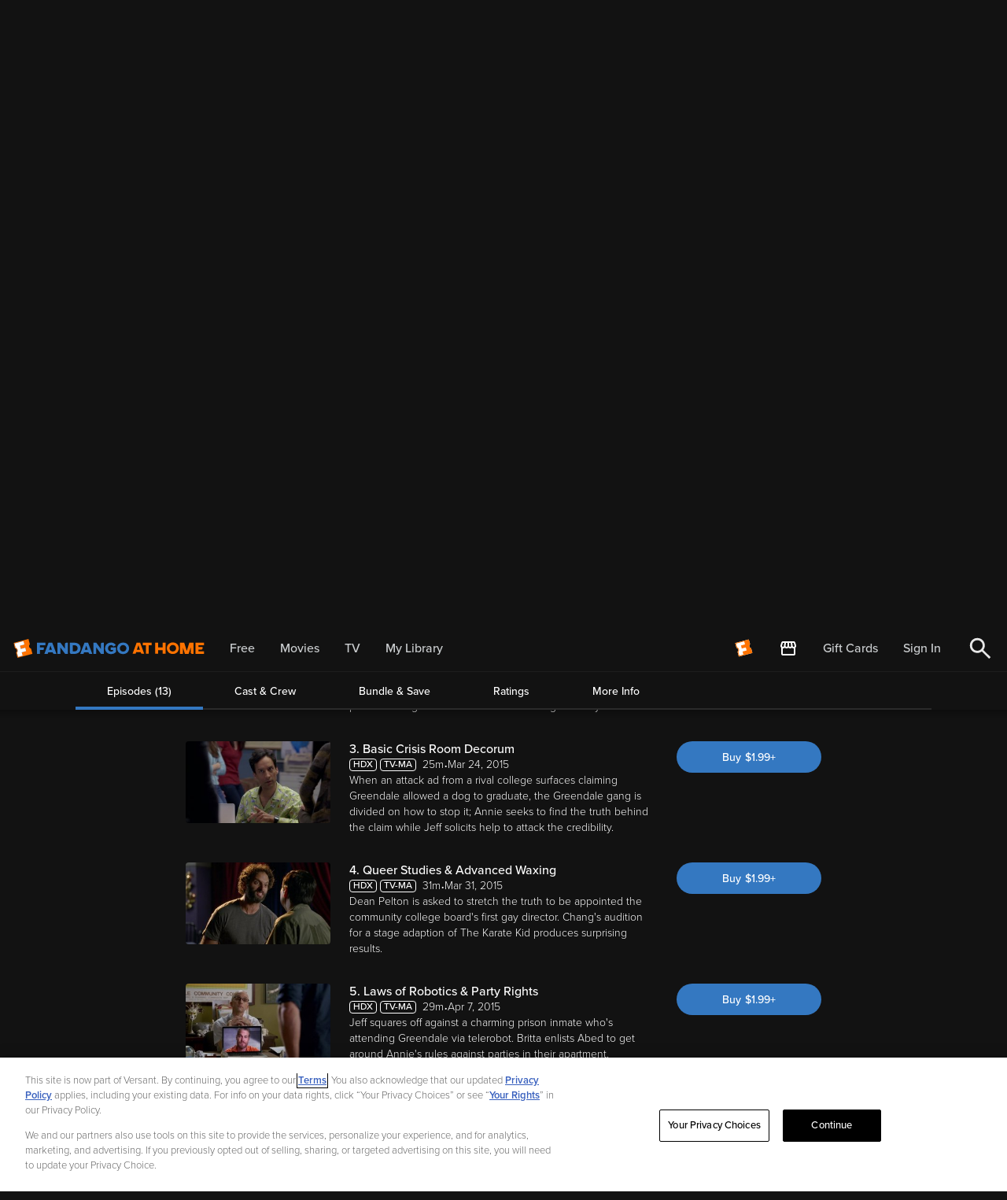

--- FILE ---
content_type: application/javascript; charset=UTF-8
request_url: https://athome.fandango.com/js/vudu_common.js?async&seed=AEBPGHCbAQAA-lkSfEvzDamYTj5sq_no24m3t_-QBen2XmMYclpmSyQGlXzU&sFuxWshNbr--z=q
body_size: 166929
content:
(function M(N,s,C,b){var eR={},ea={};var em=ReferenceError,ez=TypeError,eG=Object,eg=RegExp,ew=Number,eq=String,ey=Array,eV=eG.bind,eM=eG.call,eX=eM.bind(eV,eM),Q=eG.apply,eS=eX(Q),T=[].push,A=[].pop,a=[].slice,P=[].splice,i=[].join,f=[].map,J=eX(T),H=eX(a),p=eX(i),F=eX(f),R={}.hasOwnProperty,u=eX(R),t=JSON.stringify,h=eG.getOwnPropertyDescriptor,eI=eG.defineProperty,ee=eq.fromCharCode,B=Math.min,eO=Math.floor,eo=eG.create,S="".indexOf,c="".charAt,d=eX(S),er=eX(c),eH=typeof Uint8Array==="function"?Uint8Array:ey;var D=[em,ez,eG,eg,ew,eq,ey,eV,eM,Q,T,A,a,P,i,f,R,t,h,eI,ee,B,eO,eo,S,c,eH];var j=["XeWp618OtLQ2WGjYga7H6c5276b7d6Nc_Qxn3YD6Ya2z1Xo","sort","OZ3xzipuh-JOBg","8XQlVMu_Ty6g3aFnTT9RaQf1NzpRyzWaE7ueQQEN2GYxVLQbDoVtCm6cEN-tkFlMtsiLgXILXsJszPbjrgn6rI7XENxdzQk","knAgDMWAEAGzltR6agE","mHcOJrm0BTGH5ugfSiVrXmrnSQA","1n0vd4yNfy-hwQ","IGYeU-k","H3QBf6LI","parse","lYmJmGkV9vM","5DB3Q6jxX03-","U3UKNLO1YiOdn8tNEVwYJzo","replace","XfWSxBYBjYE","xOikln4uyA","DJi6014X_aYZRDK1","CSJYeLuGFmc","ZNjvxDgtmcJJHWU","LBhBP7jZSwnW4J4ZLkBhGSDFChB58Bi_KYXuRjx0lAFORNk_Za17bUfsN_Q","j-SAtzUy8pENElnKgcqToKsH_J3YGA","rDV9FoDmK3mpq_paG0kOYg2pfiJZ3n_VGL3oKxBZyj4","123","data","aDklQYLg","length","EhhvFg","ArrayBuffer","5xBjRu-sPn3Lnb9t","z245D5CHBBq4k_0f","06Dt_CdliPVrGWbLuvfKgaYMjZb3ect5","status","h8aG6FkP5dEYYwaI2-fxxOpGxKw","SBxAT57q","Xf-r6V4gn-w8B2rnwJc","parentNode","c2Q","R6LD-0phlMNYQxrY4ofW6ehVu-udRYZvhiV0","onreadystatechange","File","hHZVNaPPTHbvl8FZ","A7bplHcp4eM4YlXO4g","rLLpmiNs","qci0qnhy_4AiTSY","jrb1yhJlmPcpAjrSlg","\uD800\uDFFF","PANVJanQNTno","get","s6PBmTpz3tsfO1zk","5EACRtSiC3iylt9TYilzV0bkMD8HyyQ","\uD83E\uDD59","JcKR6WRE","odCLtxg-sowSYw","33UfKLunGhePrA","OG0bNL2EQA","RwR6CpD0DxL4ovBv","UMCNsxggpJccfA","9aTA6SRb","Float32Array","SofzyWQYlg","_9Wrgg","max","3c-HsE0__A","Rc-Q1m0y15MfZlI","TYf63B5rk_VSAyOgxqs","XYw","nWQEaa_v","JhF5CZ7BJWL9uA","jE1_Doj3dGf5oeVZSxs","\uD83E\uDDAA","Element","zI3m0xsuw9VSNSWL6abjtQ","kkEObpXPEQSAmaE2Eg","x3cIaK7nCSQ","e2MEcJ_CPCSDnZAVBBc","I4rk2VhsttZ3Q3w","UhlXC_DCGGqWzdxVHh4yJTmWWUkT3HC3Xug","s8Cz7Vh4lQ","lEAFZ_-EXDaU","JSt2ZbE","VOXtixBn4tY","5G8ROb65MX7LxLUsOxJOd1k","JKn_0zB5vQ","8X4wXN6ubzo","_m4wIQ","cJr1wXM_oNF8FjbepprO4ahRoNLd","iEQiJfqUBSG3u-BzbhsLcA","NDFXP7PjCkbagI5vNnc4Ew","9Nakix0U8bktHX-Q","sXQkSbPjfT_uvpQ","X8ullxEeuOFITiq8uJ7Dwcd2-OGTFepbpyUosYipOQ","uYmJllkf7-wXbA","target","ZQ5JfOL1Bk7rtYQMBGs","fmUZcfy8aSo","mmtVMI7UNXQ","KdGWvjg9qLEBIiLTybnl06Fajt0","Ii9gCpHyEDe2huNkLmAYLgnrJBtUiHU","EbXluFFztdtyB3OZ","fireEvent","8UYsXrXHPC2nkJIdBB5gbXCv","ReferenceError","Bmk0DomYWS6iifEZ","_04EYtuHSFuS4p8T","[xX][nN]--","ugRFV5nhcXjz6qw5PUtNJw","closed","1CdpTMPObm6_gNg1YwcALw","Ho3PqG4ak_hGPSu-","Mk8Scu2gCCCv","pwtvUInhc3-NnqMqTy5a","KRVTKKnRJTDopQ","dgBzFviqRlXZ6MdOclkk","Mu-O7XYWxP0EbRWf15-WyvsKp4U","value","9FgnWI_FPDmtjw","console","body","SVI_U9K6Jhqqj-piUw","L92_mxAZnqstEz6H5JLD8Ys1_bWBTuEbgiEBm4nWRw","rUUsHYufEQijnKFQVis","OyhRdKvCWVGkqIdqLmI-K1mbSV4","9kwTRa6GQQ2U7ZV7","charAt","7htBcbnaNUrti9QCFgAU","x4jF5iJUnssbOQ7rsA","uStLM5jFaULiqq9YCmlHCD8","Sx9cR4DSK23qq-BiAlpDNwS_NAVUx3fccejBXxIK","-NeT2DUK3IAIahnwzZ3N1vtSzYiTV5sQmjYWuvWPaw","l4TU8HR5sdlfcBaewo_B7_tE","WLWF5Hc","WQptGrvcTA","k7vzmwV29NJWZRPprtC8h-kX","kty4ljNx5-VK","e-eol1I","qRFNJIs","AmU1OqiiSw","NpHQmndAl9NTJlGsp8ipi6s","7A1_SduuNw","UPyi1R8lwIEAVA","addEventListener","\uD83D\uDC68\u200D\uD83D\uDE80","ipzGuiJQhLFN","\uD83D\uDEB5","-Fgie5uXMXSDuPgOZxhaTV0","6B13Tc3sKnv5_oZ9TzdSSEPNFkw69RvPIA","3zthIfriA0zB2w","tagName","tUo","location","rX9kDduwRl-5-40gOSdlS26DLTgb5w_vftLaPg","KjpMK8iTWWP-1vFV","ioPU5kx26skAJy7Bk8j9id0","detachEvent","Q2kRJZvmfheeyQ","constructor","0TNiEYnubG-1-LA","some","pD5lYbLXR1jF_YQBAnVs","v5TToypso8EDOEjP","4lEsWaftKRy3p6U8","getItem","BPeD-S9SvaMrQDeWm4jW","w4ODm2U","kLzalH9EweIURxnY_8e29KIB","TseTuCso0d4","DJnF7z9n6f8","HDNwC63PJiLkkPA","attachEvent","51ETWP6zQgKL","_0EbbrfgWSCQvdl9","qFcVbJCBRC6JzYJUGR9n","WEQUN_WIXUPMstE","Tv_SlywChw","xVYRb5i7QCeQyA","GIz4wE9D9w","8Oec9kwTlp0QPk8","m3YMfZfdJSA","FL2q","_Uk2GrKAcw","x2Z0UYz6HFyjvc0XWQAYKm29BWVU2WvJbIE","xDNkApX5dH68uec","VDhVdvfReFHd9clNCXUlCg","FALSE","sZnGtmtDiO5nOl7nkg","filename","undefined","MEsIbcCpFxs","object","5rb1oHtppdJiCmKs-PqMp4Q9","LJ2EyFwc4MYgXhey2bSk5d0r","RterkwdS","OLjun00WwfdBaHjR28g","gua4hUQtxLUobzU","KYXOg2xXnPpAbAyymN6utw","fgZfbrjxY2XK6ao","dsKJ-2844rlZaRg","oLf4mR1ozPB5WCCz","\uD83D\uDDFA\uFE0F","Rno","Cu6e6ns","cRhFBMSI","^(xn--zn7c)?$|%","8c6ulg","pow","8vqbilVUmIAMHEk","jPGx","3HwZLqi5Gg","sDtFGPvYDEfDwZEPAng4EinGEXtXj1_nAPXfbj4","XHIbPKarRQWS","CAtPEvPLB2fIisAOQ1c2Ji2cBB1Jg2D3Rvo","textContent","Xe6FsUIgval3QWGyypbewYxis4-ZNrMB","54X700oY","2dz4nRVk6MIsYUG648-5iA","7G8gZsyDMlSmy_FWC2JYTUr1Wg","sj1pX_XYJH_nkMxkeRFAfknmZlMfxzLcTQ","TPqxggAc-v1uD3_w","r9mgnRB16dI_RWbg7s-Gqs9f-YGdFu9m","srPT3S9BwstALho","7lUwW5nR","h-2Vxzg","ILM","TEwNbfqX","88k","VSJfOeGLfmY","HYPR2jp8oul8TGie0ZfQ","n9XS-HgFidY7M0KA1cnBybw","\uD83D\uDCCA","window","YxMOKO2dIw","all","3pHbl2FYyv8JQBjYwt2q_60CwMY","fveB5HQOko8IO1jJ4JLwiPNWydyuPQ","IdOB0g0Oj6FYBms","1mplGI_neGT3","OKw","eDxzbaflQ3I","-Ja80F8","MuS-8wUxq44nPHSouaLN1sFvpqa-ZNYJ8VZt24zP","u2cDIafUdF63","decodeURIComponent","dispatchEvent","YG4zLPedBBCEptNRVDg4U3XjAAUh","n82frm81_cc0YwXd","mNmvhQFz","bRx4IIaeSA","QqLQ_GJw0ttDQjidoYvX5PNkvqzDTbgqzWQsgcKHXv-k4SM","IMal6zg","pdKQvxMiuLkVfkKB-pflxJUU1Z-q","name","yHcIGuurCR-dow","e5z9xkY5rcE","c1QaT_q_CCaJ_dZsOBBwe3HebR9Mzwc","Ev6Gkm4","u4_a1xdHsM9N","DjlmUfSdCXXotg","xlE9QMmlHk33y_kceCY","Uy1POeuFbWM","-2gOJJG_FwaVjeFJb1wSLhqtdW4","27_gkCRqw-5x","JTdCUIfiQFLs34ES","7XcTatajXwY","umA8XpSCEzOhxL8","Math","sem_lnIq37YaRCT05-v43o1R7_yjFoU_qzVp-L0","vZjaqwJusKteHHnYgvrPlJ0","odSXoG8_68g4","DWslAferZyC0jqNiD0cKLBT1dS9gn2mBDQ","Rb7n9XRQmPRZVg","FzJZJ-s","oqnR6WU","reduce","NhFea_7-c0jdsrtLNUABIXPl","KfyBvQUsib4Yb2KZ07731-hyyg","bubbles","unescape","HbTikQJy1eg_Yjask8Gc-o4gv_37VOYZ0Q","_YH63U9E_MVwHxg","0lcFI7elUBOI6ol-Di99DHTdWQ4A_xG6","tLTryQB_re1xEGHkisOKoJ4yv_bSVvNB23wWycyFDLm0unjHjUOL064U2gcpVp-hYARqV-rFgjmtVTAvZI06ajMQ3QuMRd9c60hIu71FeXRl","Sb7W1mhnkvZcKwSWjeQ","Intl","WhlzRcS7NDXWuI5yJUBnZAs","2k4LHdk","8JDS6BJ4","MNzyoz9oqIZbcQ","BP6rmgMI8PdoA3XnqIDA_A","XvmPpSEMvawJIQiaz58","ZTRxUOOxPg","every","mg9LeM7yFFbQzZUZUAdZeyn6O3gOyxA","3RUgV9qybDq146xJQUUwJBSlPSEvmWbbEA","\uFFFD\uFFFD[\x00\x00\uFFFD\x00\x00]\x00","LarHpmQww9ZGaw","xEBLP7PxJw","B-KujBAJ6-ZBAnzgp43b5g","IKGO-FUD","CcG0ll8g8rIuT3_vjMWAoY1wsqPHGOcNjnRhkM2ECOS573mp3h3UyKFJjU4qQw","prototype","C2czHdumfCyL","lDROeuz8AA","CsHliAJbxoVqHTa0sN2btZMj-ufdEo8","mGtFbdDlH0Ce8IcpKQ","FsGh3ygz15UxCzw","q1ErVpPqGQOqs4ooLhtjRFCKAGEU7S3ia92CZg","yIbk7zND9OJgWTe0vfHKtpo0","8TdEaem4L07Ji7F5OA","Rvev4ioKrJIt","U5jBpRxxv-U","innerText","HC5NO4H-EEbDtMkYKVw7J2WWTlIksg","0nk0cfyXR0TJjaY","Gs_PsWUV","17Dd_BkPgvRcPQ","34PGhnFPlfJGGV6Zy9y4orMNipXCBfN5znNM5Kj8AdQ","urDToyFK7IUFLh_bndKyl6dD2A","S8iN4GoNh7AwMF_J_Kc","getPrototypeOf","UafTujV_3g","Function","kbXu-C5wvepYKQ","tcs","_D9-dJf0HkvAidNANw","40s9Jf-FOie_tvVtczkVdEf6","fFoNKKGEQQ","a7H4rVJ199VuZSbw-w","fnwyC-zESw","RA5yVdjOO2X8nKMwckYfZVitKm1U12reR6CHVUBAjnNmZq1bG9QdXSLAS973zA4-_dHLjmdeGI9_","K5rs8Hw","SubmitEvent","bsXqphsopotsEA","characterSet","yyoNfeiJTByxyIhi","S-Q","oRRBCvnFXXE","_Fcs","etqMs0MrzOYrfTinhLv78Olhz-fw","40wHa_WqGner9_Zw","interactive","u5-h7Vhg9eE7Ww6DuavR7w","floor","V8e9nw","y3JcCJDaGxfL-A","mDZn","4DU4W9OXdGq4x7A2Ww","NkICG9OVYS2P84AETw","6dOLpHdY6cZc","AyFnS93IT3n5urpXIG0A","UhN1HIPlaEj9wq49AkMfegq8OgtP13Le","esSC3jIZwrAVbQXm1oHY5uZY_omCQIcW","_vey3U4p85BrdD6b4orerQ","tUAPQ7aTTDCQ_55hBgJjU23VfFsayg2pCA","Teb4zwh9kd0v","JZfS8BptoOpWVXiM0g","NnEIcPSNRRWD6Q","1Hke","","CipHIb3VUULE7IYEJl43UiSJBBZh-U_7LA","Vof4zU5J_OI5","Error","^[xX][nN]--","RJ7R9SFF44oJaQ","yd-zkwly7OI","6fC8jVM44KMnCyHVl9iRu5Zq7LfQG_4anm07y8acW_k","fytiDvOheln93d5XYFwxGw","EoP23y5Ntf54Xg","OHkIObOkJB2Y78IY","-6HvnANossl-dHug2oiE6pk","charset","eumu3kc0_f8SXT67xbPK_NhWq7SBAQ","9GMvXcu6cwb84ogIZBk","FZ76mnACx9UkZw","ElQZO-ukakU","RangeError","error","n8qI1ncf8d0vah4","WeakSet","OBdnWe_PLXTFiaccJ1IeMA2yFHZWnw","yGksDoKsNzmzjLQ8","1wF0FoL0QH-_xKM2AFA","IL31v0Zqu7ZyQzE","Image","UNDEFINED","IRlzTO7LRn_t-Jw","a4DBhXhZmudcNmWcxd64hQ","LYb43Go","La_an1hIgthVZRk","Date","children","JnBrQcax","any","kwQlQ8OtMye19rsCEVYvMAG2Pmx9n2aSQrnq","width","tIDf3x5Bv_JBNVLElQ","Lm0LMrq0JzKK7Mk","UZff5hJthA","YcyT3XI434s_dFav-IPg2PJa","5ci7jjY","xCAnGPmlMHG_2o8rSg","configurable","ElwbPPuyXlHDtMg","Usaq00kJ16I","CkwmTN2UeD277eQQXBxV","4As","EtKflmYV-LkpdA","yYnR7Dtt74hiMgvK","Rcjp-zR7jrd8CkOq","UvOm61ETs4lmXBWRme7Q1A","initCustomEvent","6zFoTufXWm_pgbNlOnUQN2z3LGBU2Ck","swApYvCrH0qc86Edcg","MZjg0Tl8qvNz","bN2B2n0gnQ","type","EgZqQZaVfHnvg6s0RRlQGA","XMLHttpRequest","emA4YoesMA-gnPI9IyVYQUHyPTwS-R7Ka9E","2QhZedrkE2fCyoUCdx1HbRf6","U3UJKYO8Rh-h_agPEnEp","readyState","Uint8Array","UMqg0nIjxPM","RbLlgxR49ec_PTCLideb9p8rsvHOQ-9Hyw","createEvent","1TxTfNzwZ2nuuQ","85-_gmo30_0XVw8","Jz17CI7lNzf1h_ZqHnxWLxDlZGFL1SjfVOKPUF8Wgn49evpYV9AcDjqNXYWg","QRZscb30Sl_q","T7TH-n1yo_U","IFoTfuSsHQyj","D-i04m4T78tc","VnY6","pp_kiR5u5NFoSg","O1EHNP-BWAa01pU","bqDP4Xophr1DIQg","OVgWO8-jewnb","now","jfmJsDhN1McBY1mDzK6Qk-ok0Ik","Gr75zClKsOJxFFk","zr_Gv1od2eBBTA","Safari","dLzgzE9y3fZ3FSTuo8OJsg","xiJkc4z7","2e2akxoX974","HcXskCJg5sdyNHk","FbTTomw-3Nt1dlDo4_W9lLJY","OffscreenCanvas","0qj1wxZxkA","nI3S9Q","Cu275V8OtuFlQgiegA","no39wxtSsPh9Hjimsd-e","suGv0000grE2IGeEzLPV_g","hasOwnProperty","remC8Bsp2pM","[base64]","Vw1bXA","C_mJuwMjoIUzT0eB","tbX04TxGpOlRCELtlPXqq5g","0FoATbuPFTCZgsoWBxxzaH_RGBgM3D_lT-jRezdi61k","vh89Ag","message","SFAbI_iHGwLbxNhlcC9kHg","dsyMl0QOvqciA2Dj0YeA5sZ8uLqDDf0byWhIyJKJEg","Xa3hwTxbif4_","encodeURIComponent","VxNeKNyCGw","txJ9SdPRLnPy37tVfhZBbkLqL3Ye1THOHq_-SwhJlzVvO-l7G4cNUy-fSJvhmlptqNyjlzARQLFw27TjjASnp_aNZZcKilPYJ9bcKzXd","Kpj4mmkIu8J-XCiW","gEgHEfyJaSw","Uint32Array","1NCJqRw","vP-0qFhv6g","TFMTK5S2Jzyg6tURfgpg","5lg6S90","NaHprRBM1fU","sXp6Z637DxDym8wv","UcaNvG8kvacUKnXA3af60Q","9NvVs3YssQ","self","7QQ6ffU","IG8rIA","VhFoZb3kFg","action","\uD83E\uDDF6","Reflect","gi5nAA","DOMContentLoaded","\u26CE","IiN8MLfWZBPR_q00CAICNCKFWg","PVcmDJvkeyC7wOssakkyPEmJcjcQnnHCa-zTOxZA0nZkdclKUvRXEz6RUJKv7x9zktO7k3IUGc0rn5D_rlry6oLeGg","assign","4jpjRezESXn8hKRpIA","-xAxdt6C","BfTXqgNXi7gk","hidden","input","E4vR6l5ti-NFJnLBwA","IhFqZrv0XVP7nvpY","EjJNEq_ZMznmnt0","PM260yV4gQ","true","oe_miwpa98wzeE-v6w","W-O9uVQ7xJI","-82B0Q","pfiFqyA","setPrototypeOf","ccyxp2IBpKEuLG_w14k","URL","parseInt","xhpIOO33JnDQoa40QHkt","QKD0m0Af9-t-XDf68tqMr44","top","performance","whQ0E4mdeyHkh-hzUExacl2wZC1fmGGHRK_6QR9exR03LPV3UcxQHiXBB4jjkUdl-uPyhyhIUqtlxLvN0VCvsrva","OC9pRZ7m","set","b_i-zVAyvPM0QWvt277ao9Iz4eSQH-JKxiUI","BF4IFcu8aSmN9JoZ","nodeName","rXEKc56ccB6dp5Q","U2QkCseSZEY","_jhQH438Tw","cMyNrzAxwc1IKFLbnbDx2vJSn5GSJMg82099wOvIJLOYwhSS_iHsp4wd52wQLLeKA2xb","head","44-ntW820sg9Rh_q","5HkUPYulIQuw0w","M9qP6Hgb0sENehKXy52Qx-c","TvqO0ygn1rwEUBbGtYXn6v9N","qSR-NfDmfkn50L97T2AdEQel","-FMyCpKBcj64v80pFG8zEgOMSRJ4vlaCcdCPJmMk8A","MQZWIrLSMw0","t54","Array","Float64Array","6\uFE0F\u20E3","pop","zcy1mBA","VQxxT4Dq","SOuqoFAu1oocQAew5b2izfVZ0_O0","UTVfLLk","457jxFsi","J9Ky6QMo8ZglTCztqLvT4NBt7eaod7YQpgE4jcKWYqDin2LkzT2-08kwmD5GHeStPFEJEeiT3TD3LzkNdM8qMGVS6CjbVqtatwAP5J1EYBc5gRnAw6JvDxDKWLo","9r_7xmFf1e9kJifquOCYueM","ypLCpyhcrg","rpbLsSlK071GKQSTow","4mU3XpP1DhqfsQ","upHfij96zewEN0rk5pa5tbUdppiXVQ","2UMuBoL8U3-V7g","XoPonWoH0Q","kFM5Cw","9ao","rYbdojBGvKdwJXHbm-qKvpML","log","e3gtGtuF","H9eAi1cEq68","jjt_QdzJMTk","setTimeout","CPGT8zV-wg","w1AHb_uXRyzG1sABQw92FjP1","DlEcR6Q","mi5NfunjSQrqtoQOKQ","ErDkxy1uxtU","UHQJPrG1XVmHucg7Fg","fLj7tUk","([0-9]{1,3}(\\.[0-9]{1,3}){3}|[a-f0-9]{1,4}(:[a-f0-9]{1,4}){7})","indexOf","kIDxzko0rI9ONwfxvMPi4JJXuQ","8bL3yhRq3flDXjrwkKGkj9sQ99fvQcErkC9yib6xVsY","ta7Hkj1_0-UWP0HpvbmwsrcV","min","8_g","wW8SIKmjfA-M98IZVyp8QC7YSgs4tAa-JomiPTA2_1YBBog_Pr93NgqrK7yTvWJNnfSn5RY-eu8I6ps","krLt-ylpmcJaP1PLuuDsi60HjZDmdcFy71Rw7qqzOJaflUrovWDt44k-6SRB","IFslWNe3JhWKpA","ld-T","Mu277zcwvZ4mIFG4qbTA0NY","map","R_-Z53sO0-cYWwqz56OZ1uwH","apply","byteLength","s2k5ap29IQ-yve05JQ","FdyezSgRlrI1NXqbjA","fWYJR7eYUg","CazU-hY","Symbol","aNaUikEM","FFF3N4W1Lw","JsD-rTNipKE","JUkINaKRV3A","2Yvepy8","jg5ja5L7N3frgvg","pPCI5nsE6w","submit","653_2V0ZsoZGJRPki9Hq7w","havEoz1Mpo5bHknTl8ahl7ky","vhdsTPzZXw","k8uigSBZxqA8eluzwPq5i8Q8","URpmUvOnPg","4eSmrwE6","V_6L8AQ","KJu6","vZLZvidWgb96ME3Dtw","17borlA","4rrC4E4BhOZKCxT4nafywA","H8aZsw","Gxt8BIy9Ri7Kn9hq","\u202EVpLbEMEUW\u202D","BMTtpBk1po1t","done","qY_mwwxJyNs0KRHdvv-2qu8Kwd_-XMBi-w","lS59CtXJHkrlnpwLelYTMQI","V9Ov510L9L80SGqKyZnL7MRg7u-m","removeChild","J9CIw2079ZAdaVs","(?:)","bbXvo3Yz","YzZ8SY35eVX-rqpSAkky","HXoZNKrXVSiE6d4aRnYkCXCyRCsjqE7LSMX9BCFP2mA","arguments","fgdwVNXL","K4HPoBJJtPBtIzE","REgpTdqsACit","w2Fkb4iXZQ","Rf-DsxU9kpsdYU2c2A","xsKzhQUkhrUDTnOx6g","documentMode","0JmK8H1w6A","trngi1sM5PFiW3nf6g","1","-qHF0yx_6sY","Q6vt2QpJhw","HHUbU-eHRlKf8oc8AhV4UHWCXB5NwhbzDrGdJyEF4Q0cMg","className","defineProperty","4DltCZnqWmbv7a41G18EY16wLXRvxnU","-8awmW5I1rA3KH4","FZ_Nvy1UyA","qkZ0c6g","YCxEONL9AHHG","kkInNNSDEjegiup_cwE","COaS8z10164IZnLzk7_nwvgP1w","concat","THsbFKb1T2KN","P7fkyhRZzg","Int32Array","mTJMaMP1HUzWwpZrawBYaGTG","gP-X0WEpg79RYxGy_O3x7u1O_w","nJDDsQ5oqg","9VcBTOyAEB0","xu8","x-qRgEsG860","aILL1xdVsvhwBWDmlw","xQNrXOTPe2Q","9","RTRVJc6Qfmn43vZOU0wZNSrgcwo","fojg9z0z-NBbTReMgurdmA","RovXjWpUpPxLdws","_sA","yaT2tThO7JlKcA","empty","Infinity","Lm0INb4","getOwnPropertyDescriptor","nr3njRFy1JBMBRKFu_a7y7Jbgp0","BjkMQ_vAWHOO9b0jHw8","9K_nlFNDkupqCGs","iframe","e1YmQ4nLPz-jk6wUIAZfYUemMXog3jXCV_yzSg0ZpyI","put","navigator","xqr0ww5tlfh-BH--ncyDrsQqoKzbXOxYyGAF1tLfH6XuoWzZ11afxa1OyRtzSICrbhZSQuXRnAavWy87bZ4vfhkFzh-CH8xV","gTRjKsz7eVrl7A","Proxy","iZLklANqx5UuDDj9rA","8qLV8W5u0Nk","RAhdWKPkJiz2","chMFfeCpdVGN-4MIei5jSnHaWlkq5TGFP5O5Ixw","LN2","JSON","1tmlyCFmng","XGQ","RJzlvkN5rA","obf5lBNx9IB6WTI","Pp791CUYjfx6dDQ","N00iJIGJdT612PA","trnzvm5o78khSCv77Q","sfGNvAkouYAdY08","SXc1Wt2qHQu-j-4KRDxLYQ","YOW0y1EkxvA7Qze2yY_E7Mx47uOOVLkbgCINnZHXWO3m4ieemBz5hOYJhlF7Dcng","boolean","jQJjRv_eVmnCtrNqCW0sBDCw","CustomEvent","P9mRxC8pn-A","x7LDkkFM38A","_hNyYN3Rbkru","IKWh6XUKw-QJ","o6_LmWI","Event","Ahoceb7IRxX7_g","SwpGGIjsIw","getElementById","VZnQ4j1JtIsRaxTWuav-3LNUko2caN58j1RFk_X6K_6okCvtlxOt5PZp7FwbDrGYSjdhY6KurDTPcRgSC6wL","gEItbbT7SR2H7M97ISdlS3CYRToa-w","KuiD7GJC6a1KVl2JyqPpib9h","CGg","clear","_dadx2AmmosIL1Htt5vvwA","7pbY9kB15PU","getOwnPropertyNames","ZfaoznlPyMBNJDb-","Oc7Hsi5t8ZVBNxODsuqshLkCzND3PqIM","GBkIAcqfZ3CD","^[\\x20-\\x7E]$","3Uc","Object","UIEvent","F826nAwJ","VqXYkmdNketefz2ikA","S0xbYPufF1W_vg","wdGN","1g9pTOLWR3S3saM","6Bg7TO24ITqh_601BU41PxOiKw","gt2d-HwB_ucpbw","btf8sAMgvr1mF2HD_PadtMUo5rr3eKxI4Et-hA","w9e_kg8x5JU-MECziug","sMCMpCsvmA","HZvb8wNblNFEdXK9-Lj4z_06j9Kicopv","g6bjhAtHkuouFA","charCodeAt","unshift","6U4FNOOhEAs","fGtuSg","eA9ZMqHZEGOtn55MHVo5SGw","kykANY-8QQbQtdhnZnpqVHs","8MnwxElJpfwhGDOvjpeGpQ","53o-Dsi5NBqz2w","LDh3d5r7A37xlOA","Vko6AYyBJTaomNVrXX8qDz-VS1EUu3DTMpk","xjR2W4_yO3_cy8EXUQM","Promise","bFMRb8CmZSmk4ugURg","JnI_ep2tZQKazpppOzg","\uD83E\uDD58","xu6Grh8","nIrQuSJR","Vdia9W5e5LdQR2GX26r3hQ","split","ggB8W9bANWvykrw0KUEQLhm2NmVNgGuEHOO4UEwXj2AtOdpjGNAYQXiPTd-2yxEhsZi812wFQqo9oPu90AG7lfKTZokSk0XDJpiDdDeCu62hG-QJDS2M5YtG2URjhFDsezz_eo8rlbo6suefBk1TNXE3asOvUd7TGXanLZso6CVhJeIgu8_eeTay8A","HE0OVriMSQidtPs","call","96zMokRuysI","toString","6QpxL8H3eGk","4GoDOMWTKCu7lvJv","TIHRpiQ","click","0QFgf73_B0Y","join","ZFcZZfuFNRaFvM8SewVgWTHTX01i8gGsZA","pGU","document","boLD0xJFoNpDNkDFmdw","7o8","tp7DpQFAsYFAME_Uive7nLUclaP9Idti5Ec","S7b90WFHsO5zGUj67I3T5NE","MDZII-PEAGznr9ZpHVo","hZs","ABCDEFGHIJKLMNOPQRSTUVWXYZabcdefghijklmnopqrstuvwxyz0123456789-_=","src","Zz1WJ7LVHC7Thg","PrbesWcyjsEBNwanxQ","abs","hkomR8C7aiT97egxSDNZOR_OBQ","\uD83C\uDF7C","host|srflx|prflx|relay","vCt8QP_BD2H-","sBtwScrfMDDW4II","zG5pdLX0OgjmgdkmT1N3QCykCwFflXm5eMOXamsvpHIQXPdCMvsKfBycX-LS-AMc1fI","CVAnHJ2HcjnojOU0J1hQckX8JHNEkz7fT6Y","PiViBJfuNiLtr-l1HGQMMBaUdHdExHnX","93U","5TEHbQ","zrvmnB95rKVME234nujEv7N14-fXT7M","yHMKKf2FURac6g","VHQ4T6WFWTCOt95f","IQdtVofwY3fixaAz","mwNeAu7WG13F658kCkY4KiCc","FlsPZu2DOByH","0hR8GIfvIX33","0tDjqA9b1A","HA1dOaTHGB3FpcFAMlE1BSCGT0N68kb_eMWpdzw8r0kRGc1zcbM6IxqheqORpi0exbrep1dgIZ1d54Xfxy2P2YqmZL44","0NSn-kg96pAhQiiU-bKY","AUAxTaaEcSuZwvtLfQ4","WQRxVIP9","fFJJaozf","\uD83E\uDDED","vwZPFvDWAUTJ7IcUCEQjDyPIE1dXjkT6APbcZCNXuRsbdcBfOtMZNDSMS4qh5yUMhur24whlYc4t7e309B6FkJXsUQ","FRdlMZHBUkql","ubzb","qUkbXZWLTymI954","E0EjDoCX","gl04BruGdSOsq_k","HOal","\uD83D\uDEB5\u200D","P3cIZ_KbQgmU-YE","Z7X5vgprsfF_EGjToffbsJpgrO7uIOZQ7BJ40czlFufw32nrj2ryipV9pCANSp2kOEw","70","p4-cml8W4-ASaA","\uD83D\uDC3B\u200D\u2744\uFE0F","UvmM-U0E690","HCw5SZbgQgX6g_hiXkYFP0n1NzEZxmM","_IfxlRFe9g","Uo_4p1lhufJkDXc","drvihAZ61fduXD7H","yxoyb-unCFWO5KwGfg","\uD83E\uDD9A","vK3n9hR6nLhG","yVElAqWf","AypjDKc","[base64]","irc","tipmVIU","mUQGOg","HI3_0BZws_JPDzi_zq7E6c0m","T-OcsS48kKIFZUqA2afiyuRvwJQ","dnkZNcft","4t2C","onload","round","uSllKNyuFUyw","ojB5SNWUeX4","TDZHApHgWg","fzpv","o674owF8iaZcAXc","Ry1i","hNm35VBw3g","__proto__","wvKg-AMz5bctCUD56LHv79I","{\\s*\\[\\s*native\\s+code\\s*]\\s*}\\s*$","m3E5BoaPdHXnivll","pZPJtT1ZjIFh","1jluQ5zXUkLt","\u3297\uFE0F","uavyjAtq-LplUy2qnfPSqpN2uaPDUL4Olg","P_qboyhG9JF4REY","ndm33TNnhJdP","kxh_MZjOP33wk65dBHUjMxW6JSVyqHbJaLr4SgpriDos","match","SxBZZqvcalzWow","frameElement","Bb3F-ERa8O5l","ciBdRLT9","Bwd5QY32cEu0hbJKCVoFOw","b9mU71MW8dZIZQaQ27Txy_0UxuOqd5corw","vumsn1o_3-xPHWmw","bind","number","oZ3x7Co","za72pRxLsfNsFyXJi-eCp4E_trHzMPlF9Q","eXFxU4v2A3iGn_gwRjI9BEmYN0BmxkLnSq6qNWJwmA","X388I-WuGRenudlfZys","gsabhlgS-7AO","XglWBPHJRH-B","AVk","\u2615","jGkBFsyZKzWyvft3TwY0dlX9JwgHgA","AjhlLvrsc3vn7alNYkgXHhs","o83tmx5dj89YBkK9","8S5Zcr7_QHw","B-PIswh2nNp4MkU","20ADXLyWEjTVus4PGBFhNHHVGgY1","\uD83C\uDF1E","K5Tzkk8eu99uEweF8g","SV8yE4yUdietq94tCmMzCx2MRhpqsEORf8GXOGc95VofUoo","\uD83C\uDFF4\uDB40\uDC67\uDB40\uDC62\uDB40\uDC65\uDB40\uDC6E\uDB40\uDC67\uDB40\uDC7F","rRJCU4PgCEfZ-A","G82-kDQ","KZ3lxANNl-xDBzS7","sMu26ho3iMI","yGUWIvywRAaR6upfKXU","TQhLI6Q","eqjV525ku8hLMAXeh-mxgaQGhYL8aMQ4-FUr7_HwO4DdwUL24za-6YFh_j5X","r4rty1JMr_N9Qjj-7ImHpA","LQBMErrvUHOdss0rDDo8Iw","_wkRdeK9cFM","3VoXVaea","string","writable","e1IQUOSz","create","ri1JL9SEGmrD9w","so7Rmws-sKU_YESdvg","N6HLoT1Rw8ledgaH","TypeError","push","Pms2Fce1CH7umeQ","WuCSuiseopo","XqvowAQ","avGqx2AL3g","bglLBevOEHLKldkWYU4rNTU","VDBFf-37BknMq58","5BltNJvcMEvzkKtDEVI7LQy5NyA","querySelector","-aPB_nZ26dhGeUODjv-in_cRzZPub8pnrQArsKg","gpLO7jBMssVFDkKYseiusuMJjYrg","substring","xlI_Vpf-GwaWp58wPiF3THKCAmQA8R3wecmAZDwxhQ","9ojx-z1o5sVZWBCbhPfZmLYLwO4","5vuN_jB237ccOlnqi6bB0fYD1peUZoFcvA","filter","uCR0c4rudmuvra4A","PPC9nB4hjLMyHTio5ovN-ZQx5KeiROQUhS8","gIvg1QJq7w","UeQ","UjhsOJDgGDLdkQ","which","8l04GufKSQ6vpw","bcmryQpKo4UuCjGZu5r258YjuOahWbNszXU2xw","\uFFFD{}","WuKjgR4f7-NmBnz1s57f9Nx8sb-wDLFC9WNW_A","fFk2E7GC","fEA1R7HeYia_9-1_MA","TRUE","6zZZcQ","yVszGImGFQc","xazcgyVn","N_XasTtmsJdTaAr0veKyk70Qh5XnbO9J_114_g","1R9QefvWZUg","VjdjF5jxPhjti_5yEHVtJwH0Sn9EzTDM","a_qBs2oFkpoPfF6a-a7w3uVUgJ2lO4MpqkNouPP_YdTE1134","ubU","6KDp2kQboNV0CTL2gJ3I5Y9W","\u202EfDEnaJZLG\u202D","ExFoWobnRnTtj7llAQ","vFEpRaT_EQO_tYAfKA5lTlKZAnQ","zSFPZOLFdE_k","B9mU4md1gw","EyRserHoEGbmvP1TMXRyBz-PHg","W2sF","xd-P_X8Tnw","6ojQgH1Y1OZoVQo","IGMtLPqvTjKd64cceg","cZ7FpjZRmKtFPg","hHg1YvmLNkG4yOhJFQ","WrfI-Hl7","setAttribute","\uD83D\uDC70\u200D","zj8SN-CTaw","jv6Aqj8s0w","FJrqoFFjvvhtBXSIruOAqYQ7s_D2NPlO80lq2ZfwAuirx33ihnTqhYJ__ysXVYK6JxlRWLrYklC_ZmFocpl-cXMMq2eFA-MI41VphNUNOAg_ylCUlekgaAWbENzg","oBR9GKL5VDbYnJpuIUM","uN6Vsn4I9rw5QhXW0cs","gWc5RdGiTxSgyrVGWjk","04U","LsKpmhMV9q8RVmP2-JbF38pl46aO","createElement","Hpc","xIY","XGgIeqSnTRSJjsczA2FyFCLZSRZoog79ZMieeHg19lQZW4oHZvB3LlusPvCG7CcN0qDepE53INZDqsLQ72Xbwoz6E-A","Zm0PPri-HlDo77oKFDVhU2fRaksku0rs","Yuy0wlAg6sUGWyeuzb8","3b6Rw1cW1uoxGWy_3JjR9ch04-SX","Ztq_zlst","_8uay2w","\uD83C\uDF0C","l7A","7BxbErTXMw","gB83cfu0fQ","MQx1crLcc3c","HRp5T_msPC-B","FsCf1XkZlaU0NQ","O_D9nAE","QjtxQZk","WuaLp1Vy9Is","PFQ6B7moBFnP1A","BIjWgSRi","lNyVoEMi_4AsYAbU","cV4Jb_iUGQnEgtxnZTt3GnPHXh0ltQH5K5THcz134wFWEck","_2IpTdO-YnQ","Option","jeSb3zgN2KMTfB27y4Kg","yHI-fMiZIyzpwKYCDXpcdVjnaH9zoyONOITuUBUY-CYnWA","RkAwcZu9IiO0w7Y","chxHdtzvdUGZv4FUCFpgGVLCFFBs","complete","y5z5lh9pk64","5h9jT7HU","KJrarQIdxMhfUQ","9iRhOpj8cUKz4Kl-","ZOOzhycYiQ","lastIndexOf","F9eZ9HJd5r5SXw","f103E46LMDOl","nodeType","rxpBLuumIVmKvI44","enctype","ulEDLua_LCycvw","bPCx33s4xvsweCim","toLowerCase","WGgVMw","oIbS_Q","form","fv-CpTA0","0fy18QEk4g","xghLPKbMAUbe2N8xaSwjQiCVClkvoEC-JI_QKXp0tRhVFtwFIbwxLA7naLqEryVHifKU4wJ4b50P_ZM","-bX1t29y-dtefxXh4_iO","ceil","asauxXM","pv2O5j4e14UWYQ","k4bhgApUn8Q","yx1KBrTVTnbMm80","\uD83E\uDE94","Y-qh4E4evsEtTmI","PzZyFLrmICT2kuRKDXZcGhXxZ2JD","NDxIU_A","zcq9iQ16_vwvUGG189Sau98G8w","d7bd91303de89c24","close","String","6PXVl3d_nvRaLhHuv_KS","LVc9QMqvOQCekOhn","description","uRRkFseEO3z4kawldUoNIw","E0wQMuqGWFw","ev-fmWI","nrHS3iNkp5Z9B1KS","svg","tZvHwgxE","open","1dyf9ip-3J0Y","DwN7VceoMkHsmqBzJB5NdxnMN1BKxiWr","rXsCXriX","bmEYc7X-DxGTt5knFBg","zFNSKrHZeT7ZjY8QC2o5","At3Y9SRau_wEE0C74L25","21","S_mJpWMAi4ofbU7X","jHoxQNOpRlq-w68_Vw","LuGs4QojuA","jkAN","XkEpH5-POjP_37lzI1BTcEHofjZLgjqJUOOYUgkG1WYifOVbGg","height","ilwxUavOFTO9j5A","2U0RB8GZICS-u_9mRREDdkPoLQMRgH7Ldw","Uqo","DlozYeyRLw","PUh6Mqvo","Fih4B63iDALqkPhw","^(?:[\\0-\\t\\x0B\\f\\x0E-\\u2027\\u202A-\\uD7FF\\uE000-\\uFFFF]|[\\uD800-\\uDBFF][\\uDC00-\\uDFFF]|[\\uD800-\\uDBFF](?![\\uDC00-\\uDFFF])|(?:[^\\uD800-\\uDBFF]|^)[\\uDC00-\\uDFFF])$","fKnzwxxon_leB2y9nqOth9UOp5jjWs9303YtoePsAonD0Rr2pmCCqr5O7jcDUq-kdTd8cMrApxWqdTUDeg","cos","d3cFN_uCBDCI99sQbw","0ns_bw","MNeOrSsjr4AbKgi93w","U638zhpfgv0fNhw","ne2mtmE2-54wRw","rw1Ke__jQ1edvA","sUogQIngFwWEqQ","TTpuKovWPzvFpQ","BVo_ScmOWnHu6aQKUS8","capture","application\x2Fx-www-form-urlencoded","RegExp","catch","Mq3hqkJvs9RpUjOqr-qbiYg94q2cI8Je5Q","JgxsX9PQOXnsxax8","c8Kd3FUJoqkR","MW4bJ4miIwHV08oO","0","HJHv2mhL9PFobgOQlq_s","[base64]","RZyAykUs48UwViOvzaiw-tgplw","qvSX9ys","UdiGyT0FyA","C5nJljZMsLQ","35zH8Gxx_MpUJxDchPm1j-BYh97rYIZ7711q-OK2PZOByF3z8j-45Ipqq3pGc6GZVDtpaZbwtTuI","S9yfySkk2L0CRw","i_8","aB1iSQ","^https?:\\\x2F\\\x2F","symbol","\uD83E\uDEDC\u200D","NkYTMe2Y","CKH-rFNj6sVk","slice","isArray","fromCharCode","vFEAb-g","lTlRbvXtTVPIoaBRE10UPw","JwN5Up_9bA","Nbzw11xSpvpaViPc8Y7C8A","\uD83D\uDC79","mr704yNmgshqFWjDv_XLiK4Tkw","spjG6Xd8zIIaPkvZ3P23nbMDgJHRcIkv11lt0vjbQ7M","eOKA3HEK","443","hbnb_jNA","gxAiQuenLxSm8as7AFEQBw","Z_Oi01sq_-47bz4","multipart\x2Fform-data","NiZ5QLvWTU7ElpNVPFg","F3IfJ7miP3er0fMT","NoPtxms","\uD83D\uDC69\u200D\uD83D\uDC69\u200D\uD83D\uDC67","s3cFNPqMEAeS-sZM","lQQnFdiuNTHisZQ","eExPJr7HS37bk9RsaDRKXEnSWxMT7BmrDQ","a08dJp62NQGHig","NgVLOaLdfwvd4ZoAPHY2HzmdRVd5tEy8OICpTTdwi1k","BNm92lUR9w","JrXmhSZ2lshTHBPosdO4mrMAur0","YeSp4jBsyQ","forEach","method","crypto","wY_0tktI8YFbcjX0tsCNl4E","global","KozWzhNb9PlheQ","WBFaAPLTWFTYxIdfXXMpITOQVV5Q","8nMqVMSgFyWh","QSZfeqDMTEWOopdSIGE5FmSMXlBn5F_kdIqqdyY","JAp0NbjGbwA","87zy1V5ayOZ9","nnsobseQKyvji7AFDHle","Qcs","Int8Array","A4zbmlYMo_FqIC6Lx9aQrYE","rSYHdPGFSwul","appendChild","IZa85HY-kqY","MCxrX9HPAw","Fi5uWcLfBSS7wLA","Hel$&?6%){mZ+#@\uD83D\uDC7A","nwwuWcm8dSKa9rdbXFU_","m3wPNpSvJhKQ5MIJTBBk","tfc","E-ye9w9cn6VPBiK1h7o","QnA7W57PeQy0","_KXFtTpdjp1LOlPL","wqjbgS5ontg","swtFZYfNG1f--ck7ZDR0cWuaBU4_","dCV6LvXC","RK6WrWUYm6pXHT_Ti6DB5w","AxJJee_bHiqDow","rtyh5AsspKQ","fs3w5wwlsoQnAlzV8u0","8tS6kx8U4rkvH32StNeJqYwm","ase-8QwBu8kbKg","hmkPdJTfTTGb","h00Pe7OEBC8","rof92RBu4vNiCjU","GozTizNn0_4","arL-nj9d-dk","Document","n--gx0MltZk","cit8X87X","Bfexk1008adOYXv0iuyRlQ","C-ey-gwAq5M2","kTNiC_iDE2-vjr0","qrn-jAd1lb56","-1tsebPLSHaAyJtvAGxz","aeGumQUa88VIHHj4so7C5Q","qZffoTFCwesPGA","fao","90c1Da60aSM","stringify","PsqX83JXgswGbwSW","SrDQ9Fpa7bA9Onj5y-u_hrQVs5T6","7XcIeaDuEg","PU8pD7uRSzOlt_thDmo2CQm_YjR3oG-OP4M","lrrokAJi1NJ0SS0","Ac2e0WQ_xZ0NZFu9_5P20_VLwsWHSIsyknwJre6Qct3dswaZ_BXf8vJKjUxnIePKQCwwJc6jpyfLABFT","PWUNbZ73DA","Ax9IH-fQRX-E","irLemm5D-utGKlnp","eVF4I5GmNRjuhehAcn8dEU23RThj_C7Bcw","left","znEBarPpFxSCupg","url","qwQxT8SLNVywyfc","C6X231xe1vBkDw","tVUZ","EMeTpHQsjIAQYlc","aJ7hkB1ztud3HW8","ijhNfLbhTnfRrA","NfG27hUhow","DDJTZg","start","r2skEpOvFSv0lbwteRJHYQs","BnwKC9C_ZDya","y9ytnmsk0K8FTDHn9djm0ZRf5eWt","iB5yQeP_UXw","from-page-runscript","Ox5TEbM","-2\u202EVpLbEMEUW\u202D","ddSK4k8_9ekEdwiawqg","a4v6pFRl9NV9","sKvClzh61qISOFQ","N--0mjw","erPGjypq","OfM","254","GWsqEpD1JXWE7McoYUoGHQ","ZwUHC_aMeXyP-6A","wD12O_zW","p5Djx0x9","uWQNB96mMA-EtdNbSDMkQnXB","cKr0x2lY39ltMyj4t-mQ","href","event","I77RuXI6jsxNOQmq3felmrpLksbfNsht51Zp5KO2fJ6I2UzmpjW168g98jdGV_qIAzpDM4TirkyddQ","detail","57DC4x9y8fp2WQ","removeEventListener","WFIKVeWaUUO86YEjExNPS2-CSQNX0xA","80","enumerable","\uD83D\uDE0E","9V8AIfG9MFu5","VHYtMe2FbBOKsM8","pq72mwNo_PZoXSuin_Pf5oJlt6HOUbkCiSQ","k0UMPKW6UhOG6dtCfSRsRGTsQR0q-x4","UOStnQgXh7o-UGus37Pi1LoFza6iJsUgpQAatqPwYdPalR2stHM","xDpSYcfEMg","r38IJarbU12z5eYJSywa","iJ3xm3Mx0t0YflTn-w","EGs5XMOwLwGZp8kjYxR5SCvT","iterator","_vuatz4avok","sin","DQB4Gf0","FzNMdLLmPQXwvNAKJjEdHHeTGB915FU","function","CSS","I3EDaPWXUwKZ9ZAJaBx-GmrXFBkjpBelI9r5OiNt5RpCBoYjbuNndkD9MQ","isFinite","I0EvCJ7rNC-8x7BsaUY2OUqaL3UfjmTRKQ","Y1YgB58","MXo2E9moAwnL3M9oeg","6MyQ22MkiKMZTQy09_Hw6et7","1MKF5Hkh5vB4Uhe264Le_A","SSFbZbvXSVzeoYReOG4","JBtqCIKYb2_ryr8","X1YPc_62DA","KsWq0iZ6n4QPNSOvrbDz1e0c","ws2Hsmkl5YU-RX8","esCM2XYm0oM","rYrJqg5xt4NHFV7SmOG9kaITjw","EpfkxEY","FdGwjhMx3o87Ew","querySelectorAll","q42oyVJp8Q"];var X=eo(null);var ej=[[[5,62],[4,220],[7,84],[6,48],[2,161],[4,55],[7,79],[7,208],[7,93],[0,169],[5,88],[3,13],[8,134],[2,221],[4,99],[4,170],[1,175],[3,225],[5,206],[4,56],[8,54],[3,218],[6,36],[4,129],[4,213],[9,91],[7,111],[5,198],[1,153],[3,38],[2,101],[7,210],[5,152],[8,30],[9,61],[7,23],[5,146],[4,41],[8,205],[2,119],[2,173],[9,94],[9,49],[6,72],[6,74],[7,151],[5,190],[5,228],[5,188],[7,211],[8,27],[9,177],[5,160],[3,40],[9,193],[1,108],[0,140],[6,116],[8,0],[9,123],[8,201],[7,100],[7,120],[2,174],[8,202],[8,103],[7,197],[6,68],[6,156],[4,104],[2,3],[5,21],[7,168],[3,142],[9,14],[8,178],[6,98],[6,159],[8,9],[0,214],[5,126],[3,75],[6,6],[6,192],[8,167],[7,24],[6,150],[2,231],[2,130],[8,166],[2,80],[2,26],[9,29],[9,64],[1,4],[5,149],[6,11],[7,81],[1,137],[1,95],[6,204],[4,60],[3,148],[5,209],[2,97],[4,70],[7,59],[5,199],[1,164],[5,230],[6,133],[3,90],[0,203],[7,51],[3,185],[7,63],[8,219],[9,138],[4,182],[1,87],[7,76],[7,184],[4,86],[7,135],[0,67],[3,106],[6,162],[1,176],[6,171],[0,53],[6,109],[9,18],[9,141],[9,50],[6,46],[3,10],[9,25],[4,58],[3,115],[6,226],[2,5],[3,227],[8,45],[7,73],[1,200],[2,172],[6,85],[6,155],[2,69],[2,189],[8,139],[1,154],[8,15],[1,65],[1,118],[5,125],[7,52],[8,107],[7,229],[5,82],[7,117],[2,31],[6,37],[2,194],[3,47],[3,33],[9,144],[1,207],[9,20],[1,12],[7,128],[3,124],[1,1],[5,39],[2,8],[0,28],[4,44],[0,143],[7,224],[1,132],[7,113],[6,43],[4,121],[6,2],[9,102],[9,158],[7,131],[7,191],[2,136],[9,42],[7,34],[3,16],[2,22],[7,77],[2,122],[8,216],[1,195],[3,89],[3,71],[3,96],[1,147],[4,222],[0,35],[4,187],[6,181],[6,7],[1,183],[3,105],[3,114],[4,157],[2,17],[2,179],[1,83],[5,186],[3,92],[5,215],[7,180],[7,66],[6,212],[8,112],[8,110],[4,78],[3,145],[4,127],[4,196],[6,19],[6,217],[4,163],[9,223],[7,165],[5,57],[8,32]],[[5,191],[7,189],[7,12],[6,46],[1,204],[1,48],[2,134],[1,31],[7,155],[3,34],[7,38],[0,181],[4,110],[4,218],[1,173],[4,160],[8,92],[1,108],[6,26],[2,121],[6,103],[8,42],[0,193],[2,53],[8,182],[5,39],[2,185],[1,172],[0,154],[2,205],[2,153],[3,66],[5,58],[5,144],[4,190],[8,67],[5,210],[0,45],[7,56],[0,174],[7,221],[2,73],[7,129],[3,200],[1,102],[0,60],[0,19],[8,40],[4,128],[5,223],[3,187],[8,33],[6,215],[7,100],[3,62],[5,175],[5,23],[5,25],[4,212],[2,72],[5,97],[9,61],[3,169],[2,161],[6,47],[3,150],[6,113],[6,219],[0,112],[0,6],[5,70],[3,163],[5,183],[7,201],[5,184],[3,225],[9,214],[7,4],[0,168],[4,139],[6,186],[0,96],[1,57],[2,114],[6,167],[7,208],[9,16],[6,65],[4,229],[9,166],[2,14],[3,94],[4,130],[3,156],[0,111],[9,220],[0,83],[2,29],[3,216],[8,117],[8,180],[5,202],[9,71],[0,133],[1,120],[9,135],[7,230],[4,171],[6,3],[9,76],[7,59],[8,24],[6,136],[5,7],[6,91],[2,51],[9,143],[9,52],[4,55],[1,207],[0,147],[8,157],[6,105],[3,5],[2,74],[7,178],[7,22],[4,177],[0,203],[9,209],[1,198],[6,44],[0,104],[8,68],[2,148],[7,15],[9,79],[3,159],[0,43],[5,140],[5,137],[1,222],[4,13],[7,54],[8,93],[1,217],[6,122],[1,69],[1,149],[2,131],[2,145],[9,28],[9,17],[0,18],[2,176],[4,90],[0,78],[8,75],[5,81],[7,119],[1,63],[5,192],[5,32],[3,151],[0,170],[0,86],[7,37],[3,0],[0,141],[3,2],[0,196],[1,126],[6,179],[0,101],[7,194],[0,41],[9,164],[6,195],[9,88],[3,11],[3,77],[8,10],[6,162],[1,106],[7,123],[0,20],[7,98],[9,211],[0,87],[3,199],[1,132],[8,30],[4,188],[0,138],[9,127],[6,152],[2,227],[1,21],[6,115],[3,89],[1,95],[6,84],[0,80],[0,64],[6,50],[3,206],[8,116],[8,224],[8,36],[5,8],[8,109],[3,142],[6,118],[9,49],[8,158],[2,9],[8,213],[4,85],[4,35],[7,228],[7,125],[4,1],[3,107],[8,82],[8,197],[6,27],[2,226],[3,146],[4,231],[0,165],[4,124],[5,99]],[[8,179],[0,82],[3,189],[8,191],[0,209],[5,46],[5,170],[8,174],[1,18],[5,72],[6,122],[2,155],[4,123],[1,84],[5,154],[0,178],[4,229],[8,59],[5,130],[5,50],[8,184],[8,55],[6,70],[2,47],[7,129],[0,102],[1,100],[2,14],[3,216],[5,221],[1,224],[4,87],[0,99],[4,71],[3,77],[4,185],[2,135],[4,92],[0,222],[3,116],[1,16],[9,113],[7,225],[5,0],[5,49],[3,95],[5,213],[8,66],[4,182],[4,67],[8,175],[1,101],[3,137],[1,150],[6,147],[9,160],[7,120],[0,88],[1,202],[1,44],[2,171],[0,134],[0,110],[4,63],[8,37],[8,197],[8,131],[6,56],[8,78],[1,19],[5,42],[2,203],[1,60],[4,104],[8,12],[9,26],[5,180],[6,217],[5,9],[6,38],[9,81],[0,167],[6,41],[5,126],[4,27],[8,54],[0,226],[8,64],[3,204],[6,186],[8,161],[1,21],[0,230],[7,2],[6,111],[5,3],[3,34],[2,45],[6,220],[3,133],[1,91],[9,141],[1,98],[8,196],[6,117],[9,208],[2,156],[1,28],[6,128],[8,181],[7,162],[2,73],[0,107],[4,43],[6,1],[9,187],[1,11],[8,96],[6,227],[5,127],[7,143],[2,108],[4,90],[0,228],[7,195],[5,32],[6,48],[9,114],[4,29],[3,5],[6,183],[8,198],[8,112],[4,62],[6,157],[4,212],[1,89],[1,61],[4,109],[3,69],[4,4],[8,6],[5,188],[0,214],[4,158],[1,149],[7,7],[3,106],[5,200],[2,31],[8,13],[6,35],[6,22],[1,153],[2,121],[5,145],[0,211],[3,119],[7,210],[6,39],[5,51],[9,193],[9,151],[8,177],[1,176],[6,115],[9,169],[5,190],[5,219],[7,194],[5,223],[8,93],[9,40],[1,94],[1,231],[1,152],[6,142],[6,83],[6,164],[6,33],[9,68],[5,201],[2,8],[1,74],[7,139],[6,159],[4,118],[1,163],[0,144],[9,79],[3,85],[5,30],[3,166],[5,140],[1,58],[2,53],[4,76],[1,168],[6,25],[8,173],[3,199],[0,15],[4,20],[8,86],[8,136],[0,138],[3,124],[0,24],[3,57],[4,103],[7,125],[4,97],[4,17],[7,65],[3,52],[3,23],[8,207],[7,132],[0,105],[8,10],[0,206],[2,205],[8,192],[4,172],[6,218],[6,80],[0,165],[2,148],[1,36],[2,146],[6,75],[1,215]],[[5,181],[6,128],[5,111],[4,54],[2,154],[8,134],[0,9],[5,105],[8,219],[6,182],[7,110],[7,167],[0,30],[0,228],[1,141],[9,101],[3,148],[3,179],[6,122],[2,180],[0,72],[3,35],[4,118],[8,13],[5,73],[7,192],[3,80],[8,5],[2,178],[0,60],[2,165],[3,206],[5,155],[4,45],[9,220],[2,151],[8,204],[5,64],[5,20],[2,106],[9,226],[7,183],[8,145],[4,71],[1,65],[9,217],[9,169],[2,14],[6,86],[0,2],[7,28],[4,200],[9,156],[0,223],[7,94],[4,163],[8,162],[0,27],[3,216],[7,168],[8,17],[9,187],[9,41],[0,229],[8,199],[5,114],[7,42],[9,166],[9,191],[6,18],[5,15],[7,207],[0,74],[4,92],[1,117],[2,115],[8,153],[9,210],[4,160],[8,76],[5,116],[2,164],[3,83],[9,50],[0,184],[1,230],[3,38],[4,33],[2,7],[7,161],[7,88],[6,188],[8,1],[5,85],[7,133],[4,91],[6,211],[5,29],[1,95],[9,150],[0,221],[5,112],[3,93],[3,69],[2,186],[8,194],[5,39],[2,130],[8,84],[8,61],[6,202],[2,107],[8,34],[0,62],[0,78],[0,57],[0,142],[7,77],[1,119],[0,87],[2,96],[9,197],[1,185],[0,231],[3,218],[0,55],[5,177],[5,212],[7,159],[0,137],[5,11],[5,224],[7,98],[6,52],[7,175],[3,173],[7,174],[4,68],[8,25],[0,158],[8,208],[5,44],[0,58],[0,10],[9,37],[9,123],[8,104],[5,23],[4,136],[5,67],[8,121],[0,126],[7,124],[5,66],[3,31],[5,49],[1,144],[4,36],[9,79],[4,99],[6,196],[1,4],[8,149],[2,195],[3,205],[9,140],[1,129],[9,63],[9,48],[8,138],[6,3],[8,43],[3,146],[2,222],[7,113],[3,40],[7,51],[7,125],[1,24],[4,59],[6,109],[6,213],[2,46],[3,209],[0,0],[4,70],[9,89],[3,22],[3,227],[5,201],[4,135],[0,131],[2,139],[2,189],[1,82],[1,176],[3,12],[6,170],[0,152],[1,81],[3,47],[4,90],[0,100],[1,132],[6,190],[6,215],[1,26],[2,97],[5,32],[0,75],[4,225],[5,198],[5,214],[8,203],[9,8],[2,147],[6,19],[6,103],[1,157],[7,21],[8,171],[0,120],[3,143],[9,102],[6,53],[2,127],[0,193],[0,172],[3,16],[6,56],[3,108],[5,6]],[[3,219],[9,115],[7,155],[0,26],[6,170],[2,179],[0,120],[7,196],[7,59],[8,94],[7,49],[0,37],[3,202],[3,18],[7,229],[0,97],[6,50],[4,119],[8,134],[2,45],[5,139],[9,187],[0,122],[0,30],[9,109],[6,105],[1,66],[7,159],[2,82],[8,53],[8,83],[0,171],[6,217],[5,99],[9,173],[3,17],[8,213],[6,22],[9,5],[6,107],[6,1],[0,175],[5,184],[9,128],[0,157],[2,209],[8,180],[0,40],[8,141],[7,192],[0,10],[3,103],[8,181],[8,123],[1,21],[3,38],[3,230],[1,177],[8,19],[2,48],[4,199],[7,63],[3,23],[0,160],[3,221],[4,140],[8,166],[4,231],[2,8],[2,108],[6,100],[4,172],[7,95],[6,47],[4,169],[1,228],[0,73],[3,64],[2,7],[9,55],[5,225],[1,9],[8,207],[3,42],[2,114],[3,113],[4,62],[3,150],[3,77],[9,144],[4,136],[3,133],[7,197],[4,215],[5,111],[9,174],[2,110],[8,16],[3,75],[8,74],[3,78],[6,208],[7,185],[6,91],[1,183],[8,227],[9,143],[4,56],[9,61],[1,154],[6,210],[4,149],[3,117],[6,86],[9,27],[2,151],[2,25],[9,36],[5,126],[5,80],[8,41],[9,222],[0,216],[5,178],[1,224],[2,188],[4,72],[7,163],[5,15],[9,211],[3,131],[8,201],[9,189],[3,4],[7,43],[6,13],[1,54],[4,198],[7,58],[5,92],[6,112],[8,142],[0,89],[9,214],[4,96],[6,98],[8,138],[9,125],[9,60],[6,121],[3,147],[0,68],[8,205],[3,226],[1,165],[7,24],[1,12],[7,124],[5,168],[4,212],[2,220],[6,186],[5,44],[4,195],[9,190],[4,200],[0,102],[0,194],[3,167],[2,145],[9,127],[4,93],[4,193],[3,90],[4,3],[1,20],[5,176],[4,57],[9,29],[7,14],[9,104],[8,204],[4,71],[1,67],[7,11],[8,106],[0,191],[5,51],[3,148],[9,130],[7,65],[0,164],[3,46],[9,118],[5,135],[7,162],[7,137],[8,6],[1,158],[3,161],[4,76],[9,153],[2,87],[2,69],[4,70],[8,152],[2,182],[1,84],[9,85],[7,132],[3,79],[9,33],[5,2],[2,223],[7,28],[6,146],[1,206],[0,81],[0,203],[8,0],[7,31],[3,88],[1,218],[9,35],[8,129],[1,34],[7,116],[2,52],[8,32],[7,156],[2,101],[0,39]],[[9,203],[4,69],[1,75],[0,33],[7,184],[4,169],[8,51],[3,44],[8,194],[9,178],[5,136],[5,191],[7,181],[7,88],[5,97],[4,177],[2,116],[6,30],[9,106],[2,2],[0,61],[6,219],[1,54],[0,145],[5,196],[1,117],[5,230],[6,215],[3,201],[3,142],[7,14],[4,64],[6,179],[2,102],[4,208],[9,213],[7,95],[4,12],[9,55],[2,37],[2,135],[6,90],[9,216],[0,182],[6,171],[4,78],[5,176],[1,58],[1,48],[5,187],[7,77],[4,166],[2,65],[6,63],[7,107],[5,200],[7,133],[9,130],[7,114],[5,212],[2,36],[4,229],[5,103],[6,66],[9,120],[1,92],[9,175],[7,165],[1,118],[4,131],[7,31],[0,164],[1,3],[4,23],[7,25],[5,91],[1,146],[2,150],[1,46],[7,132],[0,47],[3,100],[3,127],[6,76],[4,195],[2,202],[9,173],[9,52],[4,113],[6,228],[7,0],[2,128],[7,231],[7,62],[5,29],[8,21],[4,72],[9,35],[5,125],[1,34],[5,7],[8,209],[0,152],[4,112],[5,18],[8,15],[3,71],[6,223],[1,11],[9,27],[7,41],[4,123],[5,99],[6,204],[2,50],[2,105],[3,186],[1,154],[6,110],[1,143],[7,56],[6,20],[2,6],[9,174],[2,129],[4,158],[0,205],[8,115],[0,160],[8,60],[7,188],[3,144],[6,84],[2,218],[2,38],[9,149],[5,214],[0,180],[2,45],[7,42],[5,157],[2,190],[7,59],[7,85],[4,156],[8,93],[2,155],[0,39],[5,94],[0,17],[3,82],[5,32],[8,10],[2,124],[2,101],[6,24],[2,185],[9,189],[7,163],[5,153],[5,148],[6,5],[1,108],[7,57],[5,104],[8,43],[6,220],[8,74],[4,9],[2,147],[9,138],[5,207],[3,151],[2,121],[9,167],[5,168],[8,217],[1,109],[4,197],[9,206],[5,226],[1,26],[7,134],[1,73],[1,79],[9,159],[2,193],[1,119],[2,199],[0,67],[1,19],[1,83],[3,172],[7,162],[2,28],[7,122],[6,227],[0,13],[5,22],[3,8],[7,140],[7,96],[5,86],[2,183],[8,137],[2,126],[4,225],[5,89],[7,139],[8,80],[5,4],[3,16],[4,40],[8,170],[3,221],[7,53],[0,98],[9,211],[2,87],[0,1],[2,224],[9,81],[4,111],[5,70],[7,141],[4,68],[2,222],[2,198],[1,210],[3,161],[6,192],[5,49]],[[7,220],[2,24],[9,208],[8,179],[5,80],[3,144],[4,84],[5,106],[3,134],[1,135],[5,206],[6,201],[4,0],[0,102],[4,50],[3,196],[6,161],[7,61],[2,70],[5,125],[6,20],[7,6],[1,218],[5,66],[1,113],[5,67],[6,81],[5,93],[3,162],[9,73],[1,90],[0,200],[7,17],[0,83],[6,51],[7,150],[4,151],[1,174],[6,163],[3,109],[3,111],[6,131],[6,5],[3,215],[4,210],[1,63],[8,9],[2,86],[7,91],[3,137],[5,184],[7,92],[7,76],[1,27],[5,136],[9,72],[7,147],[6,158],[7,53],[8,57],[4,224],[9,110],[5,214],[2,180],[6,95],[8,192],[1,77],[3,142],[3,74],[0,12],[9,160],[3,155],[8,149],[3,219],[9,62],[0,40],[0,105],[3,122],[3,55],[0,103],[0,167],[8,116],[5,177],[1,94],[9,213],[9,37],[5,56],[9,173],[3,3],[1,223],[8,58],[9,203],[0,169],[7,157],[7,99],[2,146],[5,33],[3,69],[4,104],[5,96],[1,130],[4,38],[7,198],[4,108],[3,78],[2,209],[3,36],[6,112],[6,49],[0,4],[9,98],[8,115],[7,172],[1,87],[3,10],[7,132],[2,101],[7,19],[8,79],[8,191],[5,194],[5,145],[6,207],[9,230],[1,199],[3,138],[0,178],[8,107],[5,183],[2,25],[2,82],[2,181],[9,89],[1,141],[5,85],[2,1],[2,164],[3,154],[3,139],[1,171],[1,202],[7,64],[5,32],[5,31],[1,185],[0,16],[4,88],[3,117],[7,222],[1,34],[0,211],[0,143],[2,205],[7,204],[1,228],[4,43],[5,119],[0,124],[7,190],[9,165],[4,195],[9,8],[4,152],[8,128],[1,60],[2,170],[4,11],[8,46],[7,123],[2,118],[6,68],[3,75],[3,197],[8,30],[4,15],[6,48],[3,71],[0,148],[6,35],[1,175],[6,182],[5,39],[6,54],[0,126],[0,186],[4,29],[8,216],[7,153],[8,133],[4,14],[9,127],[6,28],[3,221],[9,156],[8,13],[6,176],[2,212],[8,187],[3,226],[2,2],[2,217],[2,225],[8,26],[9,42],[0,166],[9,7],[2,23],[2,100],[1,231],[8,41],[6,120],[9,159],[6,52],[2,168],[9,45],[3,189],[2,114],[5,229],[4,193],[0,140],[6,121],[3,97],[7,18],[3,44],[6,47],[3,59],[8,65],[4,22],[5,227],[2,129],[3,188],[8,21]],[[3,13],[0,7],[4,88],[5,199],[4,161],[1,222],[9,33],[9,189],[2,100],[2,71],[7,167],[3,180],[3,0],[3,155],[6,76],[1,122],[6,168],[4,179],[2,137],[2,172],[5,5],[3,112],[6,217],[2,225],[6,190],[6,154],[7,113],[5,41],[6,36],[8,79],[0,51],[8,231],[4,35],[3,106],[8,182],[9,87],[0,63],[2,82],[1,224],[6,184],[7,124],[4,20],[7,169],[4,73],[5,12],[4,16],[1,129],[9,21],[0,191],[7,138],[8,193],[1,42],[9,22],[2,208],[9,130],[5,8],[9,192],[9,150],[2,119],[5,74],[6,53],[4,134],[2,80],[8,114],[7,198],[4,10],[2,214],[0,31],[2,197],[5,186],[6,219],[8,104],[9,143],[0,29],[7,17],[9,149],[3,45],[1,68],[0,97],[1,140],[1,39],[2,50],[1,15],[6,2],[9,210],[5,185],[7,141],[3,202],[1,159],[2,56],[4,173],[9,81],[2,128],[5,77],[7,213],[4,126],[1,144],[5,212],[2,187],[5,111],[5,181],[5,60],[2,62],[2,43],[5,61],[4,75],[4,148],[9,117],[6,211],[0,204],[9,164],[4,103],[6,203],[8,58],[1,136],[8,95],[4,94],[6,90],[0,85],[6,49],[5,26],[1,220],[7,83],[7,196],[4,3],[8,110],[0,37],[0,139],[6,18],[5,1],[3,131],[0,215],[9,207],[8,175],[9,209],[8,25],[2,116],[9,221],[6,105],[9,200],[9,9],[5,44],[9,163],[3,206],[1,24],[3,23],[7,127],[2,160],[4,146],[5,66],[0,109],[6,48],[2,194],[8,67],[8,170],[6,177],[8,166],[3,55],[5,102],[1,227],[9,153],[5,145],[4,216],[5,6],[7,218],[8,165],[1,28],[5,132],[4,65],[3,92],[1,101],[0,123],[9,230],[1,27],[4,108],[2,133],[7,147],[7,40],[2,115],[9,107],[9,32],[7,89],[2,30],[0,152],[5,47],[1,19],[5,11],[2,98],[3,183],[6,125],[8,69],[2,195],[7,84],[7,57],[1,64],[9,99],[2,4],[5,118],[3,174],[3,157],[9,96],[5,34],[8,46],[0,156],[5,135],[1,176],[2,59],[2,14],[6,72],[3,70],[5,178],[6,78],[3,223],[4,162],[2,38],[6,201],[9,188],[6,151],[9,171],[0,86],[5,142],[4,54],[5,205],[1,121],[4,228],[2,226],[1,229],[7,120],[8,158],[2,91],[3,93],[2,52]],[[8,174],[1,131],[5,191],[4,11],[1,53],[4,4],[7,173],[2,212],[1,7],[0,50],[0,211],[4,188],[0,6],[4,108],[4,161],[9,72],[6,186],[2,38],[6,85],[1,37],[6,215],[1,78],[3,51],[4,81],[1,175],[1,158],[8,70],[7,165],[6,60],[2,210],[5,184],[7,96],[8,225],[6,45],[9,28],[4,129],[6,46],[2,164],[8,10],[5,104],[7,123],[7,146],[1,86],[9,145],[4,180],[5,148],[9,115],[3,136],[7,154],[7,83],[7,157],[9,92],[0,89],[2,97],[4,9],[2,153],[3,114],[5,61],[9,40],[9,142],[4,14],[3,140],[6,182],[8,141],[4,18],[2,209],[0,105],[6,100],[9,58],[8,132],[4,90],[1,185],[0,101],[1,160],[5,144],[2,56],[6,3],[1,30],[6,156],[1,21],[5,15],[5,64],[7,67],[7,74],[3,125],[5,226],[7,42],[7,121],[7,135],[6,200],[4,16],[6,133],[9,5],[0,2],[9,41],[2,197],[7,207],[6,159],[7,116],[5,202],[2,62],[0,107],[2,227],[8,122],[9,63],[6,54],[2,106],[4,205],[8,79],[5,49],[4,176],[8,88],[8,19],[3,12],[1,57],[8,196],[0,24],[1,134],[9,20],[9,194],[4,178],[0,23],[2,170],[3,152],[7,214],[2,162],[6,59],[3,223],[6,169],[0,69],[1,137],[7,66],[4,155],[2,127],[0,75],[7,1],[5,43],[4,181],[4,22],[3,219],[4,183],[7,111],[4,71],[9,147],[7,48],[8,193],[0,139],[1,112],[1,221],[3,218],[3,151],[9,124],[7,76],[0,229],[8,73],[7,52],[0,213],[3,198],[2,95],[0,224],[9,26],[7,47],[3,103],[3,35],[7,84],[3,149],[4,55],[8,98],[1,130],[6,33],[8,65],[2,94],[2,13],[6,128],[3,25],[8,216],[6,190],[2,231],[1,177],[8,99],[4,91],[0,102],[7,168],[5,187],[2,195],[1,163],[2,201],[8,87],[6,120],[2,126],[5,179],[3,208],[0,31],[8,118],[6,143],[8,110],[0,27],[8,34],[9,206],[2,230],[7,8],[9,68],[2,80],[7,119],[5,117],[7,172],[2,167],[6,166],[6,82],[4,93],[3,113],[5,77],[8,109],[3,203],[1,36],[1,217],[3,189],[2,171],[0,39],[9,204],[9,222],[9,220],[7,138],[3,192],[2,17],[4,44],[7,150],[4,0],[1,32],[5,29],[7,199],[0,228]],[[9,205],[6,89],[4,141],[4,114],[6,184],[2,18],[7,23],[3,19],[8,207],[8,75],[7,112],[9,88],[5,152],[3,93],[9,128],[7,161],[0,134],[5,200],[0,146],[3,196],[9,125],[3,95],[2,50],[8,99],[2,41],[7,113],[8,182],[9,120],[8,142],[4,43],[5,109],[1,4],[5,126],[8,211],[4,227],[7,15],[1,192],[5,229],[6,31],[8,33],[2,168],[1,189],[3,73],[1,175],[8,46],[5,87],[5,202],[2,130],[4,72],[8,219],[0,111],[2,80],[2,138],[4,38],[9,218],[3,150],[9,30],[4,144],[0,180],[9,57],[4,96],[1,204],[5,179],[5,159],[2,148],[5,139],[9,194],[6,10],[5,11],[0,167],[7,14],[0,13],[8,55],[6,1],[5,220],[2,65],[0,117],[9,39],[0,3],[6,26],[3,131],[3,62],[2,66],[9,198],[8,16],[3,7],[7,171],[9,210],[8,28],[9,203],[4,115],[3,164],[9,68],[4,118],[5,223],[8,8],[0,186],[6,110],[0,22],[4,63],[5,183],[1,157],[5,225],[0,84],[6,9],[3,230],[3,195],[1,74],[7,217],[2,25],[7,133],[5,106],[3,187],[5,155],[6,35],[8,224],[1,82],[4,226],[2,201],[5,149],[8,212],[3,24],[3,123],[6,52],[6,231],[0,64],[3,59],[2,216],[0,78],[6,140],[5,94],[4,136],[8,44],[1,170],[5,151],[9,206],[9,12],[5,98],[0,58],[1,5],[5,193],[4,77],[8,6],[7,104],[9,32],[0,97],[4,91],[7,40],[3,176],[6,81],[5,190],[7,34],[7,156],[1,56],[0,215],[0,154],[1,177],[5,197],[4,48],[8,209],[9,67],[7,172],[8,61],[7,178],[9,37],[4,188],[4,137],[1,85],[3,185],[5,213],[0,222],[5,181],[1,165],[0,49],[7,174],[2,54],[8,0],[1,92],[6,173],[1,69],[3,145],[3,71],[3,36],[4,83],[6,122],[6,21],[3,135],[9,105],[7,51],[1,76],[0,147],[6,208],[4,45],[6,124],[5,53],[6,90],[1,169],[9,191],[5,127],[1,228],[9,160],[4,221],[8,129],[9,100],[8,162],[4,214],[6,20],[3,132],[8,166],[6,153],[6,108],[6,107],[5,119],[6,47],[0,29],[2,27],[1,86],[0,42],[9,158],[4,2],[0,163],[4,101],[1,17],[4,103],[8,79],[7,70],[5,102],[4,121],[3,116],[8,199],[2,143],[9,60]]];var eb=[{b:[1,0],M:[0,1],r:[10,19]},{b:[2],M:[1,2],r:[0,3,4]},{b:[],M:[],r:[1,2]},{b:[],M:[],r:[]},{b:[0],M:[0],r:[130,176]},{b:[6,16,1,13,11,14],M:[0,1,2,3,4,5,6,7,8,9,10,11,12,13,14,15,16,17,18,19,20,21,22],r:[72,106,126,137,150,223,272,363]},{b:[1],M:[1],r:[0]},{b:[],M:[0],r:[1,3,6,7,8,9]},{b:[0],M:[0],r:[12,16]},{b:[0],M:[0],r:[168]},{b:[0],M:[0],r:[2,9]},{b:[],M:[],r:[]},{b:[3],M:[0,1,3,4],r:[2,9,10,15,17,23]},{b:[],M:[],r:[]},{I:2,b:[],M:[0,1,3,5,6],r:[4,9,11,12]},{b:[],M:[],r:[5,13,15,20,284,336]},{b:[15,19,4,14,11,7],M:[0,1,2,3,4,5,6,7,8,9,10,11,12,13,14,15,16,17,18,19],r:[45,58,108,120,133,141,150,159,221,241,243,255,272,313,321,344,345,349,363,370]},{b:[0],M:[0],r:[]},{b:[],M:[],r:[5]},{b:[],M:[1,2,3],r:[0,205,381]},{b:[0],M:[0],r:[8,91]},{b:[0,1],M:[0,1,2],r:[]},{b:[],M:[1,2],r:[0,4,6,11,124,203,211,242]},{b:[0],M:[0,1],r:[]},{b:[5,0],M:[0,5],r:[1,2,3,4]},{b:[0,2],M:[0,2],r:[1]},{b:[],M:[1,2,4,7,11,14,15,16,19,20],r:[0,3,5,6,8,9,10,12,13,17,18,45,108,150,159,221,241,243,255,272,345,363]},{b:[7],M:[2,3,4,5,6,7,8],r:[0,1]},{b:[0],M:[0],r:[2]},{b:[],M:[0,3,4,5,7,8,9,11],r:[1,2,6,10,13,14,15,17,20,21,24,25,26,27,29,32,33,35,36,38,40,41,42,43,66,150,262,287,363]},{b:[],M:[0,1,2,3,4,5,6,7,8,9,10,11],r:[14,16,27,108,150,255,363]},{b:[2],M:[0,2],r:[1,3,5,210]},{b:[1],M:[0,1],r:[]},{b:[],M:[0,1,2],r:[5,14,24,116,190,216,240,283,312,348]},{b:[0],M:[0],r:[306]},{b:[2],M:[1,2,3,4,5],r:[0,8]},{b:[],M:[],r:[]},{b:[],M:[],r:[11,12,18,135]},{k:1,b:[0],M:[0],r:[]},{b:[],M:[0,2,3,4,5,6],r:[1,54,77,94,113,119,121,139,153,191,200,260,362,382,385]},{b:[0],M:[0],r:[7]},{b:[],M:[0,1,2],r:[]},{b:[],M:[0,1,2,3,4,5],r:[18,25,363]},{b:[0],M:[0],r:[2,3]},{b:[],M:[2,3,4],r:[0,1]},{k:4,b:[],M:[0,1,2,3,5],r:[99,380]},{b:[],M:[],r:[]},{b:[0],M:[0],r:[8]},{b:[0],M:[0],r:[205]},{b:[],M:[2,3,5,8,9],r:[0,1,4,6,7,10,13,14,16,17,18,21,26,31,37,150,363]},{b:[],M:[0],r:[]},{k:2,b:[0,1],M:[0,1],r:[]},{b:[],M:[1,2,3,4,5,7,8],r:[0,6,12,27,29,33,35,38,106]},{b:[4],M:[3,4,5],r:[0,1,2,270]},{k:0,b:[],M:[],r:[1]},{b:[1],M:[0,1,2,3,4,5,6,7,8,9],r:[10,14,32,42,66,262,287]},{b:[0],M:[0],r:[73]},{b:[5,0,8],M:[0,1,2,3,4,5,6,7,8],r:[]},{I:0,b:[],M:[],r:[2]},{k:2,I:4,b:[7],M:[1,3,5,6,7,8],r:[0,91]},{b:[3],M:[1,2,3,5],r:[0,4,7,97,231,237]},{b:[0],M:[0],r:[55]},{b:[],M:[0],r:[99]},{b:[],M:[],r:[7]},{b:[13],M:[1,5,6,8,9,11,13,14,15],r:[0,2,3,4,7,10,12,16,183,184,211,242,273,333,355]},{b:[0],M:[0],r:[]},{b:[4],M:[0,1,2,3,4,5,6],r:[10,14,32,42,66,262,287]},{b:[1],M:[1],r:[0]},{k:5,b:[10,9,11],M:[3,4,6,7,8,9,10,11,12,13],r:[0,1,2,150,212]},{b:[0],M:[0],r:[]},{b:[7,14,2],M:[0,1,2,3,4,5,6,7,8,10,11,12,13,14,15],r:[9,42,55,83,89,101,129,131,156,164,173,180,226,236,238,267,275,307,310,327,338]},{b:[],M:[],r:[0,1,7,8,48,150,363]},{b:[3],M:[0,2,3,4],r:[1,6,7,13]},{b:[],M:[],r:[12]},{b:[],M:[1,2,4,6,9,12,14],r:[0,3,5,7,8,10,11,13,85,175,265,325,343]},{b:[],M:[],r:[24]},{b:[7],M:[0,1,2,3,4,5,6,7,8],r:[312]},{b:[6,0],M:[0,2,3,4,5,6,7,8],r:[1,116,136,163,172,190,351,381]},{b:[2],M:[1,2,3,4,5,6,7,9,10,11],r:[0,8,150,363]},{b:[],M:[1,3,4,5,6,7,8,10,11,12,14,15,16,17,19,21,23,24],r:[0,2,9,13,18,20,22,30,34,37,297,331,351,363]},{b:[0],M:[0],r:[16]},{b:[4,2],M:[0,1,2,3,4],r:[10,12,13,14,16,17,27,33,108,150,255,363]},{b:[1],M:[1],r:[0]},{b:[16,19,25,23,17,3],M:[0,1,2,3,4,5,6,7,9,10,11,12,13,14,15,16,17,19,20,21,23,24,25,26,27,28,29,30,31,32,33,34,35,37],r:[8,18,22,36,45,56,57,58,102,108,109,120,133,138,141,150,204,214,255,256,272,297,298,313,315,321,331,344,345,349,351,352,358,363,370]},{b:[0],M:[0],r:[12]},{b:[],M:[0,1],r:[3,9,150,161,363]},{b:[],M:[],r:[0,6]},{b:[0],M:[0],r:[9]},{k:0,b:[],M:[],r:[]},{b:[],M:[],r:[0,1]},{b:[2],M:[0,2,4],r:[1,3,5,6,7,8,9,10,11,12,261]},{b:[0],M:[0],r:[351]},{b:[0],M:[0],r:[6,130]},{b:[3],M:[0,1,2,3],r:[165,239,372]},{b:[2],M:[1,2,3,5,8,9,12,13],r:[0,4,6,7,10,11,14,17,21,26,27,31,186]},{k:0,b:[1,2],M:[1,2,3],r:[]},{b:[],M:[1,2],r:[0,29,35,38,106]},{b:[1],M:[1,2],r:[0,15,29,214]},{b:[4],M:[4,5,7],r:[0,1,2,3,6,9,119]},{b:[],M:[1,2,3,4],r:[0,5,150,363]},{b:[6],M:[0,1,2,3,4,5,6,8,9,10,11,12,13,14,15],r:[7,87,89,100,101,115,123,124,131,156,164,169,201,203,211,242,267,275,292,310,383]},{b:[0,1],M:[0,1,2],r:[32,264]},{b:[1],M:[0,1],r:[217,317]},{b:[],M:[1,2,3,4,5,6,7,10,13,15,16,18,19,20,21,22,23,24,25,26,27,28,29,30,31,32,33,34],r:[0,8,9,11,12,14,17,106,118,150,207,269,272,351,363]},{b:[1],M:[1],r:[0,3,5,9,10]},{b:[13,2],M:[0,1,2,3,4,8,9,10,11,12,13,14,15,16],r:[5,6,7,61,87,169,201,203,211,242,292,383]},{b:[0],M:[0],r:[]},{k:8,b:[0],M:[0,1,2,3,4,5,6,7],r:[]},{b:[0,9,6,5],M:[0,1,2,3,4,5,6,8,9],r:[7,28,33,43,46,75,84,91,168,169,198,201,208,251,279,292]},{b:[],M:[],r:[]},{b:[],M:[1,2,3,4,7,11],r:[0,5,6,8,9,10,12,13,17,45,108,150,159,221,241,243,255,272,345,363]},{b:[],M:[],r:[6,130,176,230,263]},{b:[],M:[],r:[0]},{k:0,I:3,b:[],M:[2,4,5,6,7],r:[1]},{b:[1],M:[0,1],r:[]},{b:[3,2],M:[0,1,2,3],r:[10]},{b:[5],M:[0,1,2,3,4,5,6,8],r:[7,10,53,144,201,205,206,292,312,332,356,367,372]},{b:[0],M:[0],r:[7]},{b:[1],M:[0,1],r:[4,14,16,27,32,45]},{b:[0],M:[0],r:[9]},{b:[7,3,6,1],M:[0,1,3,4,5,6,7],r:[2,195]},{b:[0,1],M:[0,1],r:[73,270]},{b:[],M:[0,1],r:[5,19,99,166,300,376,380]},{k:2,b:[0,5],M:[0,1,3,5],r:[4]},{b:[1],M:[0,1],r:[6,8,91]},{b:[0],M:[0],r:[2]},{b:[14,13],M:[0,1,2,3,4,5,6,7,8,9,10,11,12,13,14],r:[42,55,83,89,101,131,156,164,180,238,267,275,307,310,327,338]},{b:[],M:[],r:[4]},{b:[1,3,2,6],M:[0,1,2,3,4,5,6],r:[23,150,324,363]},{b:[],M:[],r:[13,16]},{k:1,b:[3],M:[0,2,3],r:[]},{b:[4,5],M:[0,3,4,5],r:[1,2]},{b:[0],M:[0],r:[4,7,8,11,12]},{k:3,I:6,b:[5],M:[0,1,2,4,5],r:[225,232,234,264]},{b:[1,3],M:[0,1,3],r:[2,119]},{b:[],M:[1,2,3,4],r:[0,10,11,13,14,19,22,28,126,150,269,272,363]},{b:[1],M:[1],r:[0,4]},{b:[0],M:[0],r:[]},{b:[1,0],M:[0,1,2,3],r:[61,87]},{b:[1,0],M:[0,1],r:[104,105,219,291,323]},{b:[],M:[],r:[168]},{b:[],M:[],r:[4,11,12,261]},{b:[0],M:[0],r:[7,73,135,201,284,292,336]},{b:[1],M:[0,1],r:[]},{b:[],M:[],r:[]},{b:[5],M:[0,1,2,3,5],r:[4,12,115,308,371]},{b:[0],M:[0],r:[8,12]},{b:[],M:[0],r:[3,5,8,9,10]},{b:[0,2,7],M:[0,1,2,3,4,5,6,7,8,9,10,11,12,13],r:[74]},{b:[],M:[],r:[3,12]},{b:[],M:[0,1,2,3,7,9,10,11,15,16,17,18,19,20,21,23,24,25,26,27,28,29,30],r:[4,5,6,8,12,13,14,22,106,150,167,269,272,363]},{b:[],M:[0],r:[1,4,7,9]},{b:[],M:[],r:[0,1,6,12]},{b:[],M:[0,1,2,3,4],r:[5,7,106,150,363]},{b:[],M:[],r:[3]},{b:[],M:[],r:[0,12]},{b:[0],M:[0],r:[2,4]},{b:[2],M:[1,2,3,4],r:[0]},{b:[2],M:[0,1,2],r:[]},{b:[],M:[],r:[]},{b:[0,2],M:[0,1,2],r:[119,191]},{k:1,b:[0,3],M:[0,2,3,5],r:[4]},{k:3,b:[8,0,4],M:[0,1,2,4,6,7,8,9],r:[5,99,166,300,380]},{b:[0],M:[0],r:[18]},{b:[],M:[],r:[2]},{b:[],M:[0,1,4,5,6,7,8,9],r:[2,3,15,19,23,28,35,73,106,150,161,162,209,214,266,289,296,322,337,363]},{b:[0],M:[0],r:[109,214]},{b:[11,9,4],M:[0,1,2,3,4,5,6,7,8,9,10,11,12,13],r:[261]},{b:[0],M:[0],r:[]},{b:[],M:[2,3,8],r:[0,1,4,5,6,7,195]},{b:[],M:[0,1,2,4,5,8,9,10,11,12,13,16,18,19,20,21,22,23],r:[3,6,7,14,15,17,150,257,272,277,363]},{I:2,b:[],M:[3,4,7,8,9],r:[0,1,5,6,10,12]},{b:[0,1],M:[0,1],r:[21]},{b:[],M:[],r:[]},{b:[2],M:[0,1,2,3],r:[]},{b:[3,1],M:[0,1,2,3],r:[264]},{b:[0],M:[0,1],r:[8]},{b:[],M:[2,3,5,8,15,19,20,22],r:[0,1,4,6,7,9,10,11,12,13,14,16,17,18,21,26,27,29,30,31,33,34,37,186,317,363]},{b:[],M:[5,7,11,16,20,29,34,51,67,84,85,87,88,95,101,105,106,107,108,109,111,112,113,114,115,116,117,118,119,121,122,123,124,125,126,127,128,129],r:[0,1,2,3,4,6,8,9,10,12,13,14,15,17,18,19,21,22,23,24,25,26,27,28,30,31,32,33,35,36,37,38,39,40,41,42,43,44,45,46,47,48,49,50,52,53,54,55,56,57,58,59,60,61,62,63,64,65,66,68,69,70,71,72,73,74,75,76,77,78,79,80,81,82,83,86,89,90,91,92,93,94,96,97,98,99,100,102,103,104,110,120,133,141,150,233,255,268,272,295,313,321,344,345,349,363,370,375]},{b:[],M:[],r:[11,13,15,20,28,363]},{b:[],M:[],r:[10]},{b:[],M:[],r:[3,7]},{b:[2],M:[2,3],r:[0,1]},{b:[1],M:[1],r:[0,323]},{b:[0],M:[0],r:[]},{b:[],M:[0,1,2,3],r:[4,5,14,100,124]},{b:[0],M:[0],r:[]},{b:[1],M:[0,1],r:[4,148,149,178,185,309,366]},{b:[0],M:[0],r:[]},{b:[],M:[],r:[]},{b:[3],M:[1,3],r:[0,2]},{b:[7,5,1],M:[0,1,2,3,4,5,6,7,8],r:[171,334]},{k:0,b:[],M:[],r:[]},{b:[0],M:[0],r:[4]},{b:[19,3,0,37,16,12],M:[0,1,2,3,4,5,6,7,8,9,10,11,12,13,14,15,16,17,18,19,20,21,22,23,24,25,26,27,28,29,30,31,32,33,34,35,36,37,38,39,40,41,42,43,44,45],r:[66,81,150,177,244,262,269,272,287,363]},{b:[1],M:[0,1,2,3,4],r:[9,150,363]},{b:[0],M:[0],r:[11]},{b:[],M:[0,1,2,4,5,6,8,9,12,13,14,16,20,21,22,23,24,25,26,27,28,29],r:[3,7,10,11,15,17,18,19,106,150,272,326,346,363]},{b:[0,1],M:[0,1],r:[314]},{b:[],M:[0],r:[5,9,10,28]},{b:[0],M:[0],r:[289]},{b:[13,11,0,5,2,15,1,14,8,3],M:[0,1,2,3,4,5,6,7,8,9,10,11,12,13,14,15,16],r:[147,152]},{b:[0],M:[0],r:[48,150,363]},{b:[],M:[],r:[4]},{b:[9,15],M:[0,1,2,3,4,5,6,7,8,9,11,12,13,14,15],r:[10,264,282]},{b:[7],M:[0,1,2,3,4,5,6,7,8],r:[16,150,363]},{k:5,b:[1,6,4,3],M:[0,1,2,3,4,6],r:[]},{b:[0],M:[0],r:[1,2]},{b:[0],M:[0,1],r:[370]},{b:[0],M:[0],r:[15]},{b:[1,2],M:[1,2,3],r:[0,119]},{b:[],M:[],r:[1,2,3]},{b:[],M:[0,1,2,3,4,6,7,8,9,10,11,12,14],r:[5,13,15,16,23,29,86,134,150,214,361,363,377]},{b:[],M:[6,9,11,15],r:[0,1,2,3,4,5,7,8,10,12,13,14,16,94,119,183,184,211,242,273,333,355]},{b:[14],M:[0,1,2,3,4,5,6,7,8,9,12,13,14],r:[10,11,150,269,272,363]},{b:[1],M:[1],r:[0,2,6]},{b:[2],M:[0,1,2,3,4,5,6,7,9,10,11,12,13,14,15,16],r:[8,24,27,150,302,363]},{b:[4],M:[0,1,2,3,4,5,6,7,8,9,10,11],r:[89,101,123,124,131,156,164,203,211,242,267,275,310]},{b:[],M:[],r:[]},{b:[],M:[0,1,2,4,6,7,8,9,10,11,12,13,14,15,16,17,18,19,20],r:[3,5,150,272,363]},{b:[],M:[0],r:[114,360]},{b:[0],M:[0],r:[5,163]},{b:[1,0],M:[0,1],r:[]},{b:[1],M:[1],r:[0,3,7]},{b:[1,0],M:[0,1],r:[49,342]},{b:[],M:[],r:[9,26]},{b:[3],M:[0,2,3],r:[1,10,40,41,42,287]},{b:[],M:[],r:[]},{b:[0,1],M:[0,1],r:[]},{b:[8,2,6,3,5,4],M:[1,2,3,4,5,6,7,8],r:[0,48,150,363]},{b:[0],M:[0],r:[]},{b:[],M:[1,2],r:[0,64]},{b:[0],M:[0],r:[]},{b:[0],M:[0],r:[]},{b:[],M:[0,1,2,5],r:[3,4,6,16,17,20,21,150,363]},{b:[],M:[5,20,29,33,45,50,51,58,70,79,84,88,93,95,101,105,106,107,108,109,110,111,112,113,114,115,116,117,118,119,120,121,122,123,124,125,126,127,128,129,130,131,132,133],r:[0,1,2,3,4,6,7,8,9,10,11,12,13,14,15,16,17,18,19,21,22,23,24,25,26,27,28,30,31,32,34,35,36,37,38,39,40,41,42,43,44,46,47,48,49,52,53,54,55,56,57,59,60,61,62,63,64,65,66,67,68,69,71,72,73,74,75,76,77,78,80,81,82,83,85,86,87,89,90,91,92,94,96,97,98,99,100,102,103,104,150,181,188,233,268,304,318,333,350,363,375]},{b:[0],M:[0],r:[]},{b:[],M:[],r:[3,5,6,7,15,17,18,19,61,87,100,169,201,203,211,242,292,383]},{b:[],M:[],r:[0,2]},{b:[1],M:[1,3],r:[0,2,4,5,6,8]},{b:[0],M:[0],r:[73]},{b:[0],M:[0],r:[6]},{b:[],M:[],r:[3,7]},{b:[],M:[],r:[]},{b:[0],M:[0],r:[9]},{b:[0],M:[0,1],r:[23,28]},{b:[3,1],M:[0,1,3,4,5,6,8,9,10,11,12,13,14,15,16,17,18],r:[2,7,87,169,201,203,211,242,292,383]},{b:[],M:[],r:[1]},{k:1,b:[2],M:[0,2,3,4],r:[380]},{b:[],M:[1],r:[0,2,3,5]},{b:[],M:[0,1],r:[15,62,68,95,114,116,136,163,172,190,193,247,335,351,360,372,381]},{b:[4],M:[2,3,4,5,6,7],r:[0,1,225,232,264]},{b:[0],M:[0,1,4],r:[2,3]},{b:[8],M:[2,4,6,7,8,9,10],r:[0,1,3,5,77,94,113,119,382]},{b:[],M:[],r:[6]},{b:[],M:[],r:[]},{b:[],M:[0,2],r:[1,13,15,16,18,19]},{b:[0],M:[0,1],r:[2,6,9,94,119]},{b:[2],M:[0,1,2,3,4,5],r:[21,63,341]},{b:[1],M:[0,1],r:[101,131,246]},{b:[0],M:[0],r:[3]},{b:[],M:[0,1,2,4,5,6,7,8,10,12,14,15],r:[3,9,11,13,20,157,308,363]},{k:1,I:0,b:[],M:[3,4,5],r:[2,6,11,15,173,226]},{b:[0],M:[0,1,2,3,4,5,6],r:[10,14,32,42,66,262,287]},{b:[1,0],M:[0,1],r:[73,210]},{b:[0],M:[0],r:[73]},{b:[],M:[],r:[0,3]},{b:[0],M:[0],r:[]},{k:3,b:[0],M:[0,1,2,4],r:[]},{b:[29,34,5,51,95,88],M:[0,1,2,3,4,5,6,7,8,9,10,11,12,13,14,15,16,17,18,19,20,21,22,23,24,25,26,27,28,29,30,31,32,33,34,35,36,37,38,39,40,41,42,43,44,46,47,48,49,50,51,52,53,54,55,56,57,59,60,61,62,63,64,65,66,67,68,69,70,71,72,73,74,75,76,77,78,80,81,82,83,84,85,86,87,88,89,90,91,92,93,94,95,97,98,99,100,101,102,103,104],r:[45,58,79,96,110,120,133,141,150,181,188,233,255,268,272,295,304,313,318,321,333,344,345,349,350,363,370,375]},{b:[],M:[],r:[1,3,4,270]},{b:[],M:[0,4,5,6,7,8,9,10,11,15,17],r:[1,2,3,12,13,14,16,27,33,108,150,255,363]},{b:[1],M:[1],r:[0]},{b:[6,2],M:[1,2,3,4,5,6],r:[0,9,162,209]},{b:[7],M:[0,1,3,4,5,6,7,8,9],r:[2,21,25,27,262,287]},{b:[],M:[],r:[]},{b:[],M:[],r:[93]},{b:[0],M:[0],r:[87]},{b:[1],M:[1],r:[0]},{b:[0],M:[0],r:[]},{k:0,b:[],M:[],r:[]},{b:[],M:[0,1,2,3,6,7,11,12,13,14,15],r:[4,5,8,9,10,23,45,51,58,106,108,120,127,133,141,150,161,255,272,313,321,344,345,349,363,370,376]},{b:[0],M:[0],r:[]},{b:[8,13,4,14,12,1],M:[0,1,3,4,5,6,7,8,9,10,11,12,13,14,15],r:[2,85,175,265,325,343]},{b:[1],M:[0,1,2,3,4],r:[130,263]},{b:[8,2,23,0,13,6,19,3,22,20,25],M:[0,1,2,3,4,5,6,8,9,10,12,13,15,16,18,19,20,21,22,23,25],r:[7,11,14,17,24,28,34,39,40,47,53,65,73,87,95,98,100,103,106,114,115,116,144,146,154,163,165,168,190,192,196,201,202,204,205,206,216,222,228,239,240,249,256,283,286,288,290,292,293,306,308,312,317,319,328,332,348,356,359,360,367,369,371,372,378,381]},{b:[],M:[3,6,13,14,15,16],r:[0,1,2,4,5,7,8,9,10,11,12]},{b:[0],M:[0],r:[]},{b:[],M:[1,2],r:[0,4,6,11,124]},{b:[],M:[],r:[]},{b:[1],M:[1],r:[0,73]},{b:[],M:[],r:[4,7]},{b:[6,3],M:[0,1,2,3,4,5,6],r:[25,31,66,106,160,287]},{b:[5,7,1,15,8,18],M:[0,1,2,3,4,5,6,7,8,9,10,11,12,13,14,15,16,17,18,19,21,22],r:[20,28,126,150,269,272,363]},{b:[],M:[0,1],r:[]},{b:[],M:[0,1,4],r:[2,3,15,17,18,19,100,124]},{b:[0],M:[0],r:[1,323]},{b:[1],M:[0,1,2],r:[130,230]},{b:[],M:[0],r:[5,7,8,11,12]},{b:[0],M:[0,1,2],r:[150,212]},{b:[0],M:[0],r:[1]},{b:[0],M:[0],r:[]},{b:[],M:[],r:[4]},{b:[4],M:[3,4],r:[0,1,2,8,10,11,12,13,14,15,18,20]},{b:[],M:[],r:[4,9]},{b:[],M:[],r:[67]},{b:[],M:[],r:[]},{b:[],M:[0],r:[]},{b:[2],M:[0,1,2,3,4,5],r:[]},{b:[4,5,9,6],M:[0,1,3,4,5,6,7,8,9],r:[2]},{b:[0],M:[0],r:[]},{b:[0],M:[0],r:[3]},{b:[3,0,2,1],M:[0,1,2,3],r:[143,245,276]},{b:[22],M:[1,4,5,6,8,9,11,12,14,19,21,22,25,28,31,32,33,34],r:[0,2,3,7,10,13,15,16,17,18,20,23,24,26,27,29,30,106,150,269,272,363]},{b:[],M:[],r:[6,17,24,26,28,29,33,35,36,38]},{b:[1],M:[0,1],r:[]},{k:0,b:[1],M:[1],r:[19]},{b:[2,0,5],M:[0,1,2,3,4,5],r:[87,384]},{b:[2],M:[2],r:[0,1]},{b:[0],M:[0],r:[]},{b:[1],M:[1,3,4],r:[0,2]},{b:[],M:[],r:[0,6]},{b:[12],M:[0,2,3,4,5,6,7,8,9,10,11,12,13,14,15,16],r:[1,87,94,119,139,183,184,200,211,242,273,280,333,355,362]},{b:[0],M:[0],r:[35]},{b:[1],M:[1],r:[0,182]},{b:[1,0],M:[0,1,2],r:[]},{b:[2],M:[0,1,2,3,4,5,6],r:[174,303]},{b:[],M:[0,1,2,3],r:[4,6,35,106,150,363]},{b:[7,10,11],M:[1,2,3,4,5,6,7,8,9,10,11,12,13],r:[0]},{b:[0],M:[0],r:[]},{b:[3],M:[0,1,2,3,4,5,6],r:[7,82,240,308,320]},{b:[0],M:[0],r:[]},{k:0,b:[],M:[],r:[]},{b:[14,16,1,13,17,4,20],M:[0,1,2,3,4,5,6,7,8,9,10,11,12,13,14,15,16,17,18,19,20],r:[73,135]},{b:[0],M:[0],r:[18]},{b:[16,9,1,21,20,2],M:[0,1,2,3,4,5,6,7,8,9,10,11,12,13,14,15,16,17,18,19,20,21,22],r:[106,150,167,269,272,326,346,363]},{b:[9],M:[2,3,4,6,7,8,9,10,11],r:[0,1,5,150,324,363]},{b:[],M:[17,18,19,20,21,22,23,25,26,28,29,30,31,32,33,34,35],r:[0,1,2,3,4,5,6,7,8,9,10,11,12,13,14,15,16,24,27,150,302,363]},{b:[],M:[],r:[2]},{b:[1],M:[1],r:[0]},{b:[6],M:[1,2,4,5,6,7,8],r:[0,3,150,272,363]},{b:[0],M:[0],r:[7]},{b:[0],M:[0],r:[4]},{b:[],M:[],r:[0,1]},{b:[0],M:[0,1],r:[73,95,114,202,239,360,378]},{b:[14,16,29,18,13,0],M:[0,1,2,3,4,5,6,7,8,9,10,11,12,13,14,15,16,17,18,19,20,21,22,23,24,25,26,28,29,31],r:[27,30,66,106,150,160,244,269,272,281,287,302,329,354,363]},{b:[3,2,1,0],M:[0,1,2,3,4],r:[7,201,292]},{b:[0],M:[0],r:[25,146,274]},{b:[9,5,0,6],M:[0,1,2,3,4,5,6,7,8,9],r:[]},{b:[2,1],M:[0,1,2],r:[]},{b:[1],M:[0,1],r:[10,31,287]},{b:[],M:[0,6,8,13,14,16,18,24,25,26,27],r:[1,2,3,4,5,7,9,10,11,12,15,17,19,20,21,22,23,28,150,272,281,354,363]},{b:[],M:[],r:[2,3,7,11,15,22]},{k:1,b:[0],M:[0],r:[376]},{b:[5,6,2,0,4,1],M:[0,1,2,3,4,5,6],r:[150,272,363]},{b:[0],M:[0],r:[10]},{b:[2],M:[0,1,2],r:[3,4]},{b:[],M:[2,5,10,24,28,33,35,36,37,43,46,47,48,49,50,51,52,53,54],r:[0,1,3,4,6,7,8,9,11,12,13,14,15,16,17,18,19,20,21,22,23,25,26,27,29,30,31,32,34,38,39,40,41,42,44,45,69,107,140,150,189,220,227,285,340,353,363]},{b:[],M:[],r:[0,2,9,74]},{b:[1,2],M:[1,2],r:[0,19]},{k:1,I:6,b:[],M:[0,2,3,4,5],r:[]},{b:[],M:[0,1,2,3,4],r:[]},{b:[2],M:[0,1,2,3,4,5],r:[]},{k:1,b:[0],M:[0],r:[]},{b:[],M:[],r:[25,29,30,33]},{b:[71],M:[0,1,2,3,4,5,6,7,8,9,10,11,12,13,14,15,16,17,18,19,20,21,22,23,24,25,26,27,28,29,30,31,32,33,34,35,36,37,38,39,40,41,42,43,44,45,46,47,48,49,50,51,52,53,54,55,56,57,58,59,60,61,62,63,64,65,66,67,68,69,70,71,72,73,74,75,76,77,78,79,80,81,82,83,84,85,86,87,88,89,90,91,92,93,94,95,96,97,98,99,100,101,102,103,104,105,106,107,108,109,110,111,112,113,114,115,116,117,118,119,120,121,122,123,124,125,126,127,128,129,130,131,132,133,134,135,136,137,138,139,140,141,142,143,144,145,146,147,148,149,150,151,152,153,154,155,156,157,158,159,160,161,162,163,164,165,166,167,168,169,170,171,172,173,174,175,176,177,178,179,180,181,182,183,184,185,186,187,188,189,190,191,192,193,194,195,196,197,198,199,200,201,202,203,204,205,206,207,208,209,210,211,212,213,214,215,216,217,218,219,220,221,222,223,224,225,226,227,228,229,230,231,232,233,234,235,236,237,238,239,240,241,242,243,244,245,246,247,248,249,250,251,252,253,254,255,256,257,258,259,260,261,262,263,264,265,266,267,268,269,270,271,272,273,274,275,276,277,278,279,280,281,282,283,284,285,286,287,288,289,290,291,292,293,294,295,296,297,298,299,300,301,302,303,304,305,306,307,308,309,310,311,312,313,314,315,316,317,318,319,320,321,322,323,324,325,326,327,328,329,330,331,332,333,334,335,336,337,338,339,340,341,342,343,344,345,346,347,348,349,350,351,352,353,354,355,356,357,358,359,360,361,362,363,364,365,366,367,368,369,370,371,372,373,374,375,376,377,378,379,380,381,382,383,384,385],r:[]},{b:[0],M:[0],r:[2,3,6]},{b:[],M:[],r:[0,3]},{b:[],M:[1,2,3,4,5],r:[0,6,12,14,27,29,33,35,38,45,106,345]},{b:[],M:[0,1,2,3,4,5,6,8],r:[7,19,26,27,28,31,35,45,56,102,150,204,256,272,345,363]},{b:[0],M:[0],r:[3,4,9]},{b:[],M:[],r:[]},{b:[],M:[],r:[6]},{b:[],M:[0],r:[42,151,338]},{b:[0],M:[0,1],r:[131,229,252]},{b:[],M:[],r:[5,13,15,20,284,336]},{b:[1],M:[1,2],r:[0,10,11]},{b:[1,2],M:[0,1,2],r:[]},{b:[],M:[],r:[]},{b:[],M:[0,1,2,3,4],r:[6,12,33,35]},{b:[0],M:[0],r:[]},{b:[],M:[],r:[6]},{b:[2,0,1],M:[0,1,2],r:[7,10,12]},{b:[6,2],M:[0,2,3,4,5,6,7],r:[1,62,116,136,163,172,190,193,247,351,381]},{b:[2],M:[0,1,2,3,6],r:[4,5,10,83,101]},{b:[],M:[0,1,3,4,5,6],r:[2,19,28,150,363]},{b:[],M:[0,2,3,5],r:[1,4,8,9,10,12,19,24,27,30,150,302,363]},{b:[],M:[0,1,2,3,4,5,6,7,9,10,11,12,14,15,17,18,19,20],r:[8,13,16,106,150,167,269,272,363]},{b:[1],M:[0,1,2,3],r:[24,240,308,320]},{b:[4,5],M:[1,2,3,4,5],r:[0,67,248]},{b:[2],M:[2],r:[0,1,49,342]},{b:[0],M:[0],r:[11]},{b:[],M:[],r:[4]},{b:[],M:[0,2,4,5,10,12,22,24,26,28,32,33,35,36,42],r:[1,3,6,7,8,9,11,13,14,15,16,17,18,19,20,21,23,25,27,29,30,31,34,37,38,39,40,41,43,44,45,69,107,140,150,189,220,227,285,340,353,363]},{k:0,b:[2,3],M:[2,3,4],r:[1]},{k:0,b:[],M:[],r:[]},{b:[0],M:[0],r:[214]},{b:[0,1],M:[0,1],r:[367]},{b:[8,0,1,2],M:[0,1,2,3,4,5,6,7,8,9],r:[97,104,105,182,219,231,235,237,291,323]},{b:[13],M:[9,10,11,12,13,14,15,16,17,18,19,20],r:[0,1,2,3,4,5,6,7,8,135,201,284,292,336]},{b:[3],M:[2,3,4],r:[0,1,5,6,7,8,9,11,12,13,74]},{b:[0],M:[0],r:[1]},{b:[0],M:[0,1],r:[5,15,20,21]},{b:[3],M:[3,4,5],r:[0,1,2,210]},{b:[3,15,6,1,2,7],M:[0,1,2,3,4,5,6,7,8,9,10,11,12,13,14,15,16,17],r:[23,29,86,106,118,134,150,207,214,269,272,351,361,363,377]},{b:[],M:[0,1,2,3,4,6,8,9,10,11,12,13,14,15],r:[5,7,16,17,28,34,40,47,65,73,87,95,98,103,106,114,154,201,202,204,228,239,256,286,288,292,319,332,360,378]},{b:[],M:[0,1,2,3,4,5],r:[18,25,363]},{b:[0],M:[0],r:[]},{b:[0,1],M:[0,1],r:[]},{b:[],M:[],r:[]},{I:3,b:[],M:[],r:[0,1,2]},{b:[0,1],M:[0,1,2],r:[8]},{b:[1],M:[1],r:[0,163]},{b:[],M:[],r:[]},{b:[1,0],M:[0,1],r:[]},{b:[2],M:[0,1,2,3],r:[10,16,32,67,91,112,197,199,213,218,225,232,234,248,259,264,278,364]},{b:[0],M:[0],r:[]},{b:[1,2,0],M:[0,1,2],r:[]},{b:[0],M:[0,1],r:[202,239]},{b:[],M:[0,1,2,3,4,5,6,7,8,9],r:[28,33,150,254,347,363]},{b:[5],M:[0,1,2,3,4,5,6,7,8],r:[10,150,363]},{b:[],M:[],r:[2,4,5,7,14,87,100,169,201,203,211,242,292,383]},{b:[0],M:[0],r:[7]},{b:[0],M:[0],r:[10]},{b:[0],M:[0],r:[]},{b:[1],M:[1],r:[0,165,172,316]},{b:[],M:[0,2,3],r:[1,6,12,101]},{b:[],M:[],r:[3]},{b:[1],M:[0,1,2,3],r:[17,19,21,76]},{b:[5],M:[0,1,2,4,5,6,7,8,9],r:[3,150,272,363]},{b:[],M:[],r:[0,3]},{b:[0,2],M:[0,1,2,3,4],r:[]},{I:3,b:[5],M:[0,1,2,4,5,6,7,8,9,10],r:[]},{b:[1],M:[1],r:[0,73]},{b:[3],M:[3],r:[0,1,2,165,372]},{b:[2,5,6,8],M:[0,1,2,3,4,5,6,7,8,9,10,11,12],r:[317]},{b:[1],M:[0,1,2,3,4,5],r:[154]},{b:[],M:[],r:[]},{b:[1],M:[1],r:[0,182]},{b:[1],M:[1],r:[0]},{b:[1],M:[0,1],r:[10]},{b:[2],M:[2],r:[0,1]},{b:[3],M:[1,2,3],r:[0,165,205,316]},{b:[8,3,2,7],M:[0,1,2,3,4,5,6,7,8,9],r:[12,38,92,158,224,250]},{b:[0],M:[0,1],r:[23,28]},{b:[0],M:[0],r:[7]},{b:[2],M:[0,1,2,3],r:[7,106,144,169,192,201,249,292,328,330]},{k:0,b:[],M:[],r:[]},{b:[],M:[0,1,3,5,6,8,9,11,12,13,18,19,20,22,23,24,25,26,27,28,29,30,31,32,33,34,35,36,37,38],r:[2,4,7,10,14,15,16,17,21,45,106,108,150,255,272,345,363]},{b:[0],M:[0],r:[1]},{b:[1,6,2,8,3,5,4],M:[1,2,3,4,5,6,8],r:[0,7,73,135,201,284,292,336]},{I:1,b:[],M:[0,2,4,5,6],r:[3,7,9,12]},{b:[],M:[0],r:[1,2,4]},{b:[],M:[1,2,3,4,5],r:[0,6,12,14,27,29,33,35,38,45,106,345]},{k:3,b:[0],M:[0,1,2,4],r:[]},{b:[0],M:[0],r:[12]},{b:[],M:[],r:[]},{b:[],M:[0],r:[11,13]},{b:[36,8,5,24,20,22],M:[0,1,3,4,5,6,7,8,9,10,11,12,13,14,15,16,17,18,20,21,22,24,25,26,27,28,29,30,31,32,33,34,35,36,37],r:[2,19,23,73,106,150,161,162,186,209,214,244,266,289,296,317,322,337,363]},{b:[1],M:[0,1,2,3,4,5,6,8,9,10,11,12,13,14,15,16,17,18,19],r:[7,61,87,89,100,101,115,123,124,131,156,164,169,201,203,211,242,267,275,292,310,383]},{b:[6],M:[0,1,2,3,4,5,6],r:[128,195,276,294]},{b:[],M:[0,1,3,6,10,12,16,17,19,21,24,26,27,28,29,32,33,35,36,37,38,41,43,46,47,48,49,50,51,52,53,54,55],r:[2,4,5,7,8,9,11,13,14,15,18,20,22,23,25,30,31,34,39,40,42,44,45,150,177,269,272,363]},{b:[],M:[],r:[1,2,5,7,15,94,119,139,200,280,362]},{b:[],M:[],r:[0,2]},{b:[],M:[],r:[7,11]},{b:[],M:[0],r:[5,7,11,13,20,201,292,336]},{b:[],M:[0],r:[]},{b:[0],M:[0,1],r:[5,8]},{b:[0],M:[0],r:[73]},{b:[11,6,2,16,1,13],M:[0,1,2,3,4,5,6,7,8,9,10,11,12,13,14,15,16,17],r:[23,45,51,58,106,108,120,127,133,141,150,161,255,257,272,277,313,321,344,345,349,363,370,376]},{b:[0],M:[0],r:[4]},{b:[0],M:[0],r:[2,9,19,73,162,209,266,289,337]},{b:[0],M:[0],r:[2]},{b:[7,1,4],M:[1,2,3,4,5,6,7],r:[0]},{b:[1,0],M:[0,1,2],r:[70,226,310]},{b:[],M:[],r:[168]},{k:6,b:[0,3],M:[0,1,2,3,4,5,7,8,9,11],r:[10,32,197,199,218,225,232,264,278,364]},{b:[2],M:[2],r:[0,1,73,210]},{k:4,b:[3],M:[0,1,2,3],r:[213,259]},{b:[],M:[1,5,6,7,11,13,14,15,16,23,24,25,26,27,28,29],r:[0,2,3,4,8,9,10,12,17,18,19,20,21,22,72,106,126,137,150,223,272,363]},{b:[1,0],M:[0,1,2,4],r:[3,119]},{I:5,b:[],M:[1,2,3,4,6],r:[0,73]},{b:[],M:[0,1,2,3,4,5],r:[]},{b:[1],M:[1],r:[0]},{b:[2],M:[0,1,2,3,4,5],r:[15,150,363]},{b:[12,6,1,8,5,0],M:[0,1,2,3,4,5,6,7,8,9,10,11,12,13,14,15,16,17,18,19,20,21,22],r:[45,58,106,108,120,133,141,150,157,253,255,272,308,313,321,334,344,345,349,363,370]},{b:[0],M:[0,2],r:[1,6,7,9]},{b:[4,1],M:[1,3,4,5],r:[0,2,6,8,171]},{b:[],M:[],r:[]},{b:[1,0],M:[0,1,2,3],r:[5,119]},{b:[],M:[],r:[11,12,18,135]},{b:[0],M:[0],r:[3,259]},{b:[0],M:[0],r:[]},{b:[],M:[],r:[4]},{b:[0,1],M:[0,1],r:[104,235,291,323]},{b:[],M:[0,2,3,7,8,11,13,14,15,16,17,18,22,24,27,28,29,30,31],r:[1,4,5,6,9,10,12,19,20,21,23,25,26,150,269,272,363]},{k:0,b:[1],M:[1,2,3],r:[]},{b:[0],M:[0],r:[2]},{k:0,b:[1],M:[1],r:[2,63]},{b:[9],M:[0,1,3,4,5,6,7,8,9],r:[2,21,25,27,262,287]},{b:[0],M:[0],r:[165,172,205,316,381]},{b:[0],M:[0],r:[1]},{b:[],M:[0],r:[64,194]},{b:[2],M:[2],r:[0,1,73,270]},{b:[1],M:[1,2,4],r:[0,3]},{b:[0],M:[0],r:[1,8]},{b:[1],M:[1],r:[0,7]},{b:[],M:[],r:[6]},{k:9,b:[6,15,17,8],M:[6,7,8,10,11,12,13,14,15,16,17,18,19,20,21,22],r:[0,1,2,3,4,5]},{k:1,b:[],M:[0,2],r:[380]},{b:[],M:[0,1,2,3,5,6,8,9,11,12,13,14,15],r:[4,7,10,19,26,28,29,31,33,45,57,108,109,150,214,255,315,345,352,363]},{b:[],M:[],r:[1,6]},{b:[0],M:[0],r:[]},{b:[1],M:[1],r:[0,2,16,23]},{b:[2],M:[0,1,2],r:[4,6,7,8,214,296]},{b:[0],M:[0],r:[17]},{b:[],M:[0,1,2,5,8,10,11,13,14,15],r:[3,4,6,7,9,12,16,17,19,20,21,28,150,363]},{b:[0],M:[0],r:[5]},{b:[0],M:[0],r:[]},{b:[5],M:[0,1,2,5,6,7],r:[3,4,8,127,376]},{b:[0],M:[0],r:[]},{b:[2],M:[1,2],r:[0]},{b:[0],M:[0],r:[2]},{b:[0],M:[0],r:[]},{b:[2],M:[0,1,2,3,4,5,6],r:[7,181,375]},{b:[0],M:[0],r:[]},{b:[],M:[],r:[7,9,16,21]},{b:[],M:[],r:[0]},{b:[],M:[0,1,2,3,4,5],r:[13,15,20,28,363]},{b:[1],M:[1],r:[0]},{b:[0],M:[0],r:[10]},{k:15,b:[21],M:[1,2,3,8,9,10,11,12,13,14,16,17,18,19,20,21,22,23,24],r:[0,4,5,6,7,28,46,75,84,168,169,198,201,279,292]},{b:[],M:[],r:[]},{b:[2],M:[0,1,2,3],r:[23,28]},{b:[],M:[],r:[145]},{b:[5,40,2,35,10,36],M:[0,1,2,3,4,5,6,7,8,9,10,11,12,13,14,15,16,17,18,19,20,21,22,23,24,25,26,27,28,29,30,32,33,34,35,36,37,38,39,40,41,42,43,44,45],r:[31,69,107,140,150,189,220,227,244,254,285,340,347,353,363]},{b:[14,29,7,22],M:[1,2,3,5,6,7,8,9,10,11,12,13,14,15,16,17,18,19,20,21,22,23,24,25,26,27,28,29,30,31,32],r:[0,4,41,44,76,78,111,117,132,148,149,155,170,178,185,187,195,301,305,309,311,339,351,365,366,368,379]},{b:[9],M:[0,1,3,4,5,6,7,8,9,10,11,12,13],r:[2,21,25,27,262,287]},{b:[0,1],M:[0,1],r:[]},{b:[0],M:[0],r:[3,7]}];var eL=[2.75,1192643414,0x20000000000000,1566696421,54.2,220373925,3803108755,65.2,334.2,290.2,2470105570,0x11252E818CB346,.7,282.2,1103515245,169.2,179.2,76.2,145.2,2858318355,3225255138,3898665279,294.2,1441293191,.1,29.2,3273030004,316.2,209.2,883880371,204.2,7.5398223600000005,139.2,57.2,2361809874,2404790795,1656201706,1561231900,1911488282,2147483648,6.2831853,3197864502,77.2,772191868,99.2,.5,3.5,10.05309648,3129623647,101.2,81.2,19.2,2856357242,67108864,3243100186,3783731775,2931158109,83.2,2485634035,0x1FFFFFFFFFFFFF,60578687,72.2,1071596720,.4,2010730034,656255566,707998016,129.2,1994777609,86.2,9.2,3424845010,3735928559,98.2,2020733152,75.2,2700725684,225.2,56.2,3817246652,229.2,2995725996,3631279448,4294967296,43.2,.2,74.2,20.2,171.2,175.2,2393315089,280.2,268.2,296.2,128.2,1332693212,.8,536870911,3993241773,245.2,161.2,3568111297,1211073147,257348550135456.88,208.2,2351216951,.9,303.2,1325537862,77017224e4,219.2,382658131,3285551545,4294967295,18446744073709550000,262.2,1189021875,2979710462,.3,78.2,156.2,3113020053,1987836419,202227746,63.2,36.2,110.2,743148278,126.2,2964196513,288.2,37.2,124.2,178.2,2854689377,18.2,12.5663706,232.2,92.2,3389018036,266.2,-1022,1470463598,48.2,100.2,604444470,148.2,253.2,2543454309,3984439396,90.2,2035341066,231.2,38.2,3187600078,237.2,1786229744,-1074,2287882779,558164307,.6,5.02654824,295197146,2.51327412,2007571111,45.2,94.2,3590637751,47.2,2537249377,1199026538,191.2,27.2];var et=[];function eJ(l,b){var z="ABCDEFGHIJKLMNOPQRSTUVWXYZabcdefghijklmnopqrstuvwxyz0123456789-_";var O=l.length;b=b||new eH(eO(O*3/4));var o,I,n,U,V,M,e;for(var r=0,L=0;r<O;r+=4,L+=3){o=d(z,er(l,r));I=d(z,er(l,r+1));n=d(z,er(l,r+2));U=d(z,er(l,r+3));V=o<<2|I>>4;M=(I&15)<<4|n>>2;e=(n&3)<<6|U;b[L]=V;if(r+2<O){b[L+1]=M}if(r+3<O){b[L+2]=e}}return b}var k={value:null,writable:true};function eT(){this.v=[]}var x=eT.prototype;eI(x,"v",k);eI(x,"n",{value:function(b){this.v[b]={v:void 0}}});eI(x,"l",{value:function(b){return this.v[b].v}});eI(x,"nC",{value:function(e,b){this.v[e].v=b}});eI(x,"d",{value:function(){var b=new eT;b.v=[].slice!==a?H(this.v,0):this.v.slice(0);return b}});function Z(){var b=[];eI(b,"nN",{value:A});eI(b,"nd",{value:T});eI(b,"nQ",{value:a});eI(b,"nw",{value:P});return b}function eQ(M,V,e,b){this.nq=Z();this.nL=Z();this.L=Z();this.Q=Z();this.V=V;this.B=M;this.o=e;this.ne=b==null?N:eG(b);this.nK=b;this.X=Z()}var W=eQ.prototype;eI(W,"P",{value:function(){{var b=ej[this.V][E[this.B++]];this.V=b[0];return b[1]}}});eI(W,"nq",k);eI(W,"nL",k);eI(W,"Q",k);eI(W,"L",k);eI(W,"V",k);eI(W,"B",k);eI(W,"o",k);eI(W,"ne",k);eI(W,"nK",k);eI(W,"X",k);function eU(M,e){try{M(e)}catch(b){en(b,e)}}function en(O,b){var V=b.Q.nN();for(var M=0;M<V.z;++M){var e=b.nL.nN();if(e.A){b.L.nN()}}b.nL.nd({A:true});b.L.nd(O);b.B=V.C;b.V=V.m}var eP=[function(b){var O=E[b.B];var V=E[b.B+1];b.B+=2;var M=b.o.l(O);b.nq[b.nq.length]=M[V]},function(b){var M=E[b.B];b.B+=1;b.nq[b.nq.length-(2+M)]=eS(b.nq[b.nq.length-(1+M)],b.nq[b.nq.length-(2+M)],b.nq.nQ(b.nq.length-M));b.nq.length-=1+M},function(e){var b=E[e.B]|E[e.B+1]<<8;e.B+=2;e.nq[e.nq.length]=b},function(e){var b=E[e.B];e.B+=1;e.nq.length=b},function(b){b.nq[b.nq.length-2]=b.nq[b.nq.length-2]==b.nq[b.nq.length-1];b.nq.length-=1},function(b){var U=E[b.B];var l=E[b.B+1];var L=E[b.B+2]|(E[b.B+3]|E[b.B+4]<<8)<<8;var O=E[b.B+5];b.B+=6;var V=b.nq[b.nq.length-1];var M=V|U;b.o.nC(l,M);b.X.nd({U:b.B,t:b.V});b.B=L;b.V=O;b.nq.length-=1},function(b){var U=E[b.B];var l=E[b.B+1]|E[b.B+2]<<8;var L=E[b.B+3];b.B+=4;var O=b.nq[b.nq.length-1];b.o.nC(U,O);var V=b.o.l(l);var e=b.nq.length-1;b.nq[e]=V;b.nq[e+1]=b.o.l(L)},function(b){"use strict";var l=E[b.B];var L=E[b.B+1];b.B+=2;var M=b.o.l(l);var O=b.nq[b.nq.length-2];var V=b.nq[b.nq.length-1];O[V]=M;b.nq[b.nq.length-2]=b.o.l(L);b.nq.length-=1},function(e){var G=j[E[e.B]|E[e.B+1]<<8];var m=E[e.B+2]|E[e.B+3]<<8;e.B+=4;var z=null;var g=e.nq[e.nq.length-2];var q=e.nq[e.nq.length-1];eI(g,q,{writable:true,configurable:true,enumerable:true,value:z});var V=G;var I=V+","+m;var M=X[I];if(typeof M!=="undefined"){var U=e.nq.length-2;e.nq[U]=g;e.nq[U+1]=M;return}var n=j[m];var b=eJ(n);var O=eJ(V);var L=b[0]+O[0]&255;var o="";for(var l=1;l<b.length;++l){o+=ee(O[l]^b[l]^L)}var U=e.nq.length-2;e.nq[U]=g;e.nq[U+1]=X[I]=o},function(b){var e=[];for(var M in b.nq[b.nq.length-1]){J(e,M)}b.nq[b.nq.length-1]=e},function(b){var L=E[b.B];b.B+=1;var O=b.nq[b.nq.length-1];var M=O>>>L;var V=b.nq[b.nq.length-2];b.nq[b.nq.length-2]=V|M;b.nq.length-=1},function(b){var U=j[E[b.B]|E[b.B+1]<<8];var l=E[b.B+2];var L=j[E[b.B+3]|E[b.B+4]<<8];b.B+=5;var O=b.nq[b.nq.length-2];var V=b.nq[b.nq.length-1];eI(O,V,{writable:true,configurable:true,enumerable:true,value:U});var e=b.nq.length-2;b.nq[e]=O;b.nq[e+1]=l;b.nq[e+2]=L},function(e){var g=j[E[e.B]|E[e.B+1]<<8];var q=E[e.B+2]|E[e.B+3]<<8;e.B+=4;b1:{var V=g;var n=V+","+q;var M=X[n];if(typeof M!=="undefined"){var r=M;break b1}var U=j[q];var b=eJ(U);var O=eJ(V);var L=b[0]+O[0]&255;var I="";for(var l=1;l<b.length;++l){I+=ee(O[l]^b[l]^L)}var r=X[n]=I}var z=e.nq[e.nq.length-1];e.nq[e.nq.length-1]=z[r]},function(b){var l=E[b.B];var L=E[b.B+1];var O=E[b.B+2];b.B+=3;var V=b.nq[b.nq.length-1];b.o.nC(l,V);var M=b.o.l(L);b.o.nC(O,M);b.nq.length-=1},function(b){var U=E[b.B];var l=j[E[b.B+1]|E[b.B+2]<<8];var L=E[b.B+3]|(E[b.B+4]|E[b.B+5]<<8)<<8;var O=E[b.B+6];b.B+=7;var V=b.o.l(U);b.X.nd({U:b.B,t:b.V});b.B=L;b.V=O;var e=b.nq.length;b.nq[e]=V;b.nq[e+1]=l},function(b){b.nq[b.nq.length-2]=b.nq[b.nq.length-2]+b.nq[b.nq.length-1];b.nq.length-=1},function(b){var U=E[b.B];var l=E[b.B+1];var L=E[b.B+2];b.B+=3;var O=b.o.l(U);var V=b.o.l(l);var e=b.nq.length;b.nq[e]=O;b.nq[e+1]=V;b.nq[e+2]=b.o.l(L)},function(e){var b=E[e.B]|E[e.B+1]<<8;e.B+=2;e.nq[e.nq.length]=e.o.l(b)},function(b){var O=E[b.B];b.B+=1;var V=b.o.l(O);var M=null;b.nq[b.nq.length]=V!=M},function(b){var U=E[b.B];var l=E[b.B+1];b.B+=2;var V=b.o.l(l);var M=U&V;var L=b.nq[b.nq.length-2];var O=b.nq[b.nq.length-1];eI(L,O,{writable:true,configurable:true,enumerable:true,value:M});b.nq[b.nq.length-2]=L;b.nq.length-=1},function(e){var w=j[E[e.B]|E[e.B+1]<<8];var G=E[e.B+2]|E[e.B+3]<<8;var m=E[e.B+4];e.B+=5;b1:{var V=w;var I=V+","+G;var M=X[I];if(typeof M!=="undefined"){var z=M;break b1}var n=j[G];var b=eJ(n);var O=eJ(V);var L=b[0]+O[0]&255;var o="";for(var l=1;l<b.length;++l){o+=ee(O[l]^b[l]^L)}var z=X[I]=o}var g=e.nq[e.nq.length-2];var q=e.nq[e.nq.length-1];eI(g,q,{writable:true,configurable:true,enumerable:true,value:z});var U=e.nq.length-2;e.nq[U]=g;e.nq[U+1]=m},function(b){var V=E[b.B]|(E[b.B+1]|E[b.B+2]<<8)<<8;var e=E[b.B+3];b.B+=4;E[V]=e},function(e){var g=j[E[e.B]|E[e.B+1]<<8];var q=E[e.B+2]|E[e.B+3]<<8;e.B+=4;b1:{var O=g;var I=O+","+q;var V=X[I];if(typeof V!=="undefined"){var z=V;break b1}var n=j[q];var b=eJ(n);var L=eJ(O);var l=b[0]+L[0]&255;var o="";for(var U=1;U<b.length;++U){o+=ee(L[U]^b[U]^l)}var z=X[I]=o}var M=e.X.nN();e.B=M.U;e.V=M.t;e.nq[e.nq.length]=z},function(b){var e=b.nq[b.nq.length-2];b.nq[b.nq.length-2]=e(b.nq[b.nq.length-1]);b.nq.length-=1},function(b){var L=E[b.B];var O=E[b.B+1]|(E[b.B+2]|E[b.B+3]<<8)<<8;var V=E[b.B+4];b.B+=5;var M=b.o.l(L);if(!M){b.B=O;b.V=V}b.nq[b.nq.length]=M},function(b){var n=E[b.B];var U=E[b.B+1];var l=E[b.B+2]|(E[b.B+3]|E[b.B+4]<<8)<<8;var L=E[b.B+5];b.B+=6;var O=[];var V=b.o.l(U);b.X.nd({U:b.B,t:b.V});b.B=l;b.V=L;var e=b.nq.length;b.nq[e]=O;b.nq[e+1]=n;b.nq[e+2]=V},function(b){var U=E[b.B];var l=E[b.B+1];var L=E[b.B+2];b.B+=3;var O=b.nq[b.nq.length-1];b.o.nC(U,O);var V=b.o.l(l);var e=b.nq.length-1;b.nq[e]=V;b.nq[e+1]=L},function(e){var y=j[E[e.B]|E[e.B+1]<<8];var w=E[e.B+2]|E[e.B+3]<<8;var G=E[e.B+4];e.B+=5;var m=e.nq[e.nq.length-3];var g=e.nq[e.nq.length-2];var q=e.nq[e.nq.length-1];eI(m,g,{writable:true,configurable:true,enumerable:true,value:q});b2:{var V=y;var I=V+","+w;var M=X[I];if(typeof M!=="undefined"){var z=M;break b2}var n=j[w];var b=eJ(n);var O=eJ(V);var L=b[0]+O[0]&255;var o="";for(var l=1;l<b.length;++l){o+=ee(O[l]^b[l]^L)}var z=X[I]=o}var U=e.nq.length-3;e.nq[U]=m;e.nq[U+1]=z;e.nq[U+2]=G},function(b){var l=j[E[b.B]|E[b.B+1]<<8];var L=E[b.B+2]|(E[b.B+3]|E[b.B+4]<<8)<<8;var O=E[b.B+5];b.B+=6;var V=b.nq[b.nq.length-1];var M=V[l];b.X.nd({U:b.B,t:b.V});b.B=L;b.V=O;b.nq[b.nq.length-1]=M},function(b){b.nq[b.nq.length-2]=b.nq[b.nq.length-2][b.nq[b.nq.length-1]];b.nq.length-=1},function(e){var G=j[E[e.B]|E[e.B+1]<<8];var m=E[e.B+2]|E[e.B+3]<<8;var g=j[E[e.B+4]|E[e.B+5]<<8];var q=E[e.B+6]|E[e.B+7]<<8;e.B+=8;b1:{var V=G;var I=V+","+m;var M=X[I];if(typeof M!=="undefined"){var z=M;break b1}var n=j[m];var b=eJ(n);var O=eJ(V);var L=b[0]+O[0]&255;var o="";for(var l=1;l<b.length;++l){o+=ee(O[l]^b[l]^L)}var z=X[I]=o}var V=g;var I=V+","+q;var M=X[I];if(typeof M!=="undefined"){var U=e.nq.length;e.nq[U]=z;e.nq[U+1]=M;return}var n=j[q];var b=eJ(n);var O=eJ(V);var L=b[0]+O[0]&255;var o="";for(var l=1;l<b.length;++l){o+=ee(O[l]^b[l]^L)}var U=e.nq.length;e.nq[U]=z;e.nq[U+1]=X[I]=o},function(b){var O=E[b.B];var V=E[b.B+1];b.B+=2;var M=b.nq[b.nq.length-1];eI(M,O,{writable:true,configurable:true,enumerable:true,value:V});b.nq[b.nq.length-1]=M},function(b){b.nq[b.nq.length]=false},function(b){var L=E[b.B];var O=E[b.B+1];b.B+=2;var V=b.nq[b.nq.length-1];b.o.nC(L,V);var e=b.nq.length-1;b.nq[e]=V;b.nq[e+1]=b.o.l(O)},function(b){var l=E[b.B];var L=E[b.B+1];b.B+=2;var O=b.nq[b.nq.length-3];var V=b.nq[b.nq.length-2];var M=b.nq[b.nq.length-1];eI(O,V,{writable:true,configurable:true,enumerable:true,value:M});b.o.nC(l,O);b.nq[b.nq.length-3]=b.o.l(L);b.nq.length-=2},function(b){b.Q.nN()},function(b){var L=E[b.B];var O=E[b.B+1];var V=E[b.B+2];b.B+=3;var M=b.o.l(L);b.o.nC(O,M);b.nq[b.nq.length]=b.o.l(V)},function(b){var U=E[b.B];var l=E[b.B+1]|(E[b.B+2]|E[b.B+3]<<8)<<8;var L=E[b.B+4];b.B+=5;var O=b.nq[b.nq.length-2];var V=b.nq[b.nq.length-1];var M=O[V];b.o.nC(U,M);b.X.nd({U:b.B,t:b.V});b.B=l;b.V=L;b.nq.length-=2},function(b){var U=E[b.B]|E[b.B+1]<<8;var l=eL[E[b.B+2]];var L=E[b.B+3];b.B+=4;var O=b.o.l(U);var V=b.o.l(L);var e=b.nq.length;b.nq[e]=O;b.nq[e+1]=l^V},function(b){var o=E[b.B];var I=E[b.B+1];b.B+=2;var O=b.o.l(o);var n=b.nq[b.nq.length-4];var U=b.nq[b.nq.length-3];var l=b.nq[b.nq.length-2];var L=b.nq[b.nq.length-1];var e=n;var V=e(U,l,L,O);b.o.nC(I,V);b.nq.length-=4},function(b){var L=E[b.B];var O=E[b.B+1];b.B+=2;var V=b.o.l(L);var M=b.o.l(O);b.B=M;b.V=V},function(b){var V=E[b.B]|(E[b.B+1]|E[b.B+2]<<8)<<8;var e=E[b.B+3];b.B=V;b.V=e},function(e){var b=E[e.B];e.B+=1;e.nq[e.nq.length]=e.o.l(b)},function(b){b.nq[b.nq.length-2]=b.nq[b.nq.length-2]/b.nq[b.nq.length-1];b.nq.length-=1},function(b){var l=E[b.B];var L=j[E[b.B+1]|E[b.B+2]<<8];var O=E[b.B+3];b.B+=4;var V=b.nq[b.nq.length-1];eI(V,l,{writable:true,configurable:true,enumerable:true,value:L});var e=b.nq.length-1;b.nq[e]=V;b.nq[e+1]=O},function(e){var G=j[E[e.B]|E[e.B+1]<<8];var m=E[e.B+2]|E[e.B+3]<<8;e.B+=4;b1:{var V=G;var I=V+","+m;var M=X[I];if(typeof M!=="undefined"){var z=M;break b1}var n=j[m];var b=eJ(n);var O=eJ(V);var L=b[0]+O[0]&255;var o="";for(var l=1;l<b.length;++l){o+=ee(O[l]^b[l]^L)}var z=X[I]=o}var g=e.nq[e.nq.length-2];var q=e.nq[e.nq.length-1];var U=g;e.nq[e.nq.length-2]=U(q,z);e.nq.length-=1},function(b){var e=b.nq[b.nq.length-3];b.nq[b.nq.length-3]=new e(b.nq[b.nq.length-2],b.nq[b.nq.length-1]);b.nq.length-=2},function(e){var b=E[e.B];e.B+=1;e.nL.nN();e.o.nC(b,e.L.nN())},function(b){b.nq[b.nq.length-2]=eg(b.nq[b.nq.length-1],b.nq[b.nq.length-2]);b.nq.length-=1},function(b){var V=E[b.B]|E[b.B+1]<<8;var e=E[b.B+2];b.B+=3;b.Q.nd({C:V,m:e,z:0})},function(b){var L=E[b.B];var O=E[b.B+1];b.B+=2;var V=b.nq[b.nq.length-1];b.o.nC(L,V);var M=[];b.o.nC(O,M);b.nq.length-=1},function(b){b.nq[b.nq.length]=void 0},function(b){var U=E[b.B];var l=E[b.B+1];b.B+=2;var L=b.o.l(U);var O=b.o.l(l);var e=b.X.nN();b.B=e.U;b.V=e.t;var M=b.nq.length;b.nq[M]=L;b.nq[M+1]=O},function(b){b.nq[b.nq.length]=true},function(b){b.nq[b.nq.length-1]=!b.nq[b.nq.length-1]},function(b){var e=b.nq[b.nq.length-1];b.nq[b.nq.length-1]=e()},function(b){ec=void 0},function(b){var l=E[b.B];var L=E[b.B+1];b.B+=2;var O=b.nq[b.nq.length-2];var V=b.nq[b.nq.length-1];var M=O|V;b.o.nC(l,M);b.nq[b.nq.length-2]=L;b.nq.length-=1},function(b){var L=E[b.B];b.B+=1;var O=b.nq[b.nq.length-1];b.o.nC(L,O);var M=null;var V=b.nq[b.nq.length-2];b.nq[b.nq.length-2]=V==M;b.nq.length-=1},function(b){var O=j[E[b.B]|E[b.B+1]<<8];b.B+=2;var V=b.nq[b.nq.length-1];var M=V[O]();b.nq.length-=1},function(e){var w=E[e.B]|E[e.B+1]<<8;var G=E[e.B+2];var m=j[E[e.B+3]|E[e.B+4]<<8];e.B+=5;b0:{var g=e.nq[e.nq.length-1];var V=g;var I=V+","+w;var M=X[I];if(typeof M!=="undefined"){var z=M;break b0}var n=j[w];var b=eJ(n);var O=eJ(V);var L=b[0]+O[0]&255;var o="";for(var l=1;l<b.length;++l){o+=ee(O[l]^b[l]^L)}var z=X[I]=o}var q=e.nq[e.nq.length-2];eI(q,z,{writable:true,configurable:true,enumerable:true,value:G});var U=e.nq.length-2;e.nq[U]=q;e.nq[U+1]=m},function(b){b.nq[b.nq.length-2]=b.nq[b.nq.length-2]^b.nq[b.nq.length-1];b.nq.length-=1},function(b){b.nq[b.nq.length-2]=b.nq[b.nq.length-2][b.nq[b.nq.length-1]]();b.nq.length-=1},function(b){var U=E[b.B];b.B+=1;var l=b.nq[b.nq.length-2];var L=b.nq[b.nq.length-1];var V=l[L];var O=b.nq[b.nq.length-3];var M=O^V;b.o.nC(U,M);b.nq[b.nq.length-3]=M;b.nq.length-=2},function(e){var g=j[E[e.B]|E[e.B+1]<<8];var q=E[e.B+2]|E[e.B+3]<<8;e.B+=4;var z={};var V=g;var I=V+","+q;var M=X[I];if(typeof M!=="undefined"){var U=e.nq.length;e.nq[U]=z;e.nq[U+1]=M;return}var n=j[q];var b=eJ(n);var O=eJ(V);var L=b[0]+O[0]&255;var o="";for(var l=1;l<b.length;++l){o+=ee(O[l]^b[l]^L)}var U=e.nq.length;e.nq[U]=z;e.nq[U+1]=X[I]=o},function(b){var e=j[E[b.B]|E[b.B+1]<<8];b.B+=2;b.nq[b.nq.length]=eg(e)},function(b){var l=j[E[b.B]|E[b.B+1]<<8];var L=j[E[b.B+2]|E[b.B+3]<<8];b.B+=4;var O=b.nq[b.nq.length-1];var V=O[l];var e=b.nq.length-1;b.nq[e]=V;b.nq[e+1]=L},function(e){"use strict";var G=E[e.B]|E[e.B+1]<<8;var m=E[e.B+2];e.B+=3;b0:{var g=e.nq[e.nq.length-1];var V=g;var n=V+","+G;var M=X[n];if(typeof M!=="undefined"){var z=M;break b0}var U=j[G];var b=eJ(U);var O=eJ(V);var L=b[0]+O[0]&255;var I="";for(var l=1;l<b.length;++l){I+=ee(O[l]^b[l]^L)}var z=X[n]=I}var r=e.o.l(m);var q=e.nq[e.nq.length-2];q[z]=r;e.nq.length-=2},function(b){var O=E[b.B];var V=E[b.B+1];b.B+=2;var M=b.nq[b.nq.length-1];b.o.nC(O,M);b.o.nC(V,M);b.nq.length-=1},function(b){var U=E[b.B];var l=E[b.B+1];var L=E[b.B+2]|(E[b.B+3]|E[b.B+4]<<8)<<8;var O=E[b.B+5];b.B+=6;var V=b.nq[b.nq.length-1];b.o.nC(U,V);var M=b.o.l(l);b.X.nd({U:b.B,t:b.V});b.B=L;b.V=O;b.nq[b.nq.length-1]=M},function(b){var l=E[b.B];var L=E[b.B+1];b.B+=2;var O=b.nq[b.nq.length-1];var V=O[l];var e=b.nq.length-1;b.nq[e]=V;b.nq[e+1]=b.o.l(L)},function(b){"use strict";b.nq[b.nq.length-2]=delete b.nq[b.nq.length-2][b.nq[b.nq.length-1]];b.nq.length-=1},function(b){var e=b.nq[b.nq.length-5];b.nq[b.nq.length-5]=e(b.nq[b.nq.length-4],b.nq[b.nq.length-3],b.nq[b.nq.length-2],b.nq[b.nq.length-1]);b.nq.length-=4},function(e){var m=j[E[e.B]|E[e.B+1]<<8];var g=j[E[e.B+2]|E[e.B+3]<<8];var q=E[e.B+4]|E[e.B+5]<<8;e.B+=6;if(!(m in N)){throw new em(m+" is not defined.")}var z=N[m];var V=g;var I=V+","+q;var M=X[I];if(typeof M!=="undefined"){var U=e.nq.length;e.nq[U]=z;e.nq[U+1]=M;return}var n=j[q];var b=eJ(n);var O=eJ(V);var L=b[0]+O[0]&255;var o="";for(var l=1;l<b.length;++l){o+=ee(O[l]^b[l]^L)}var U=e.nq.length;e.nq[U]=z;e.nq[U+1]=X[I]=o},function(b){var e=b.nq[b.nq.length-8];b.nq[b.nq.length-8]=e(b.nq[b.nq.length-7],b.nq[b.nq.length-6],b.nq[b.nq.length-5],b.nq[b.nq.length-4],b.nq[b.nq.length-3],b.nq[b.nq.length-2],b.nq[b.nq.length-1]);b.nq.length-=7},function(b){if(b.nq[b.nq.length-1]===null||b.nq[b.nq.length-1]===void 0){throw new ez(b.nq[b.nq.length-1]+" is not an object")}b.nq[b.nq.length-1]=eG(b.nq[b.nq.length-1])},function(b){eI(b.nq[b.nq.length-3],b.nq[b.nq.length-2],{writable:true,configurable:true,enumerable:true,value:b.nq[b.nq.length-1]});b.nq.length-=2},function(b){var V=E[b.B]|(E[b.B+1]|E[b.B+2]<<8)<<8;var e=E[b.B+3];b.B+=4;b.X.nd({U:b.B,t:b.V});b.B=V;b.V=e},function(e){var G=E[e.B];var m=j[E[e.B+1]|E[e.B+2]<<8];var g=E[e.B+3]|E[e.B+4]<<8;e.B+=5;var q=e.nq[e.nq.length-2];var z=e.nq[e.nq.length-1];eI(q,z,{writable:true,configurable:true,enumerable:true,value:G});var V=m;var I=V+","+g;var M=X[I];if(typeof M!=="undefined"){var U=e.nq.length-2;e.nq[U]=q;e.nq[U+1]=M;return}var n=j[g];var b=eJ(n);var O=eJ(V);var L=b[0]+O[0]&255;var o="";for(var l=1;l<b.length;++l){o+=ee(O[l]^b[l]^L)}var U=e.nq.length-2;e.nq[U]=q;e.nq[U+1]=X[I]=o},function(b){var I=E[b.B]|(E[b.B+1]|E[b.B+2]<<8)<<8;var n=E[b.B+3]|(E[b.B+4]|E[b.B+5]<<8)<<8;b.B+=6;var U=b.nq[b.nq.length-2];var l=b.nq[b.nq.length-1];var e=U;var V=e(l,I,n);var L=b.nq[b.nq.length-4];var O=b.nq[b.nq.length-3];eI(L,O,{writable:true,configurable:true,enumerable:true,value:V});b.nq[b.nq.length-4]=L;b.nq.length-=3},function(b){var e=b.nq[b.nq.length-12];b.nq[b.nq.length-12]=new e(b.nq[b.nq.length-11],b.nq[b.nq.length-10],b.nq[b.nq.length-9],b.nq[b.nq.length-8],b.nq[b.nq.length-7],b.nq[b.nq.length-6],b.nq[b.nq.length-5],b.nq[b.nq.length-4],b.nq[b.nq.length-3],b.nq[b.nq.length-2],b.nq[b.nq.length-1]);b.nq.length-=11},function(b){"use strict";var U=eL[E[b.B]];var l=E[b.B+1];b.B+=2;var L=b.nq[b.nq.length-1];var M=L&U;var O=b.nq[b.nq.length-3];var V=b.nq[b.nq.length-2];O[V]=M;b.nq[b.nq.length-3]=b.o.l(l);b.nq.length-=2},function(b){b.B=b.nq[b.nq.length-1];b.V=b.nq[b.nq.length-2];b.nq.length-=2},function(b){b.nq[b.nq.length]=D},function(b){var e=b.nq[b.nq.length-4];b.nq[b.nq.length-4]=e(b.nq[b.nq.length-3],b.nq[b.nq.length-2],b.nq[b.nq.length-1]);b.nq.length-=3},function(b){b.nq[b.nq.length]=[]},function(e){var G=j[E[e.B]|E[e.B+1]<<8];var m=E[e.B+2]|E[e.B+3]<<8;e.B+=4;var g=e.nq[e.nq.length-2];var q=e.nq[e.nq.length-1];var z=g[q];var V=G;var I=V+","+m;var M=X[I];if(typeof M!=="undefined"){var U=e.nq.length-2;e.nq[U]=z;e.nq[U+1]=M;return}var n=j[m];var b=eJ(n);var O=eJ(V);var L=b[0]+O[0]&255;var o="";for(var l=1;l<b.length;++l){o+=ee(O[l]^b[l]^L)}var U=e.nq.length-2;e.nq[U]=z;e.nq[U+1]=X[I]=o},function(b){var n=E[b.B];var U=E[b.B+1]|E[b.B+2]<<8;var l=eL[E[b.B+3]];var L=E[b.B+4];b.B+=5;var O=b.nq[b.nq.length-1];b.o.nC(n,O);var V=b.o.l(U);var e=b.nq.length-1;b.nq[e]=V;b.nq[e+1]=l;b.nq[e+2]=b.o.l(L)},function(b){var V=E[b.B];var e=E[b.B+1];b.B+=2;if(b.nq[b.nq.length-1]){b.B=V;b.V=e}b.nq.length-=1},function(b){var L=E[b.B];var O=E[b.B+1];b.B+=2;var V=b.nq[b.nq.length-1];b.o.nC(L,V);var e=b.nq.length-1;b.nq[e]=V;b.nq[e+1]=O},function(b){var V=E[b.B]|E[b.B+1]<<8;var e=E[b.B+2];b.B=V;b.V=e},function(b){var L=j[E[b.B]|E[b.B+1]<<8];b.B+=2;var O=b.nq[b.nq.length-1];var V=O[L];var e=b.X.nN();b.B=e.U;b.V=e.t;b.nq[b.nq.length-1]=V},function(b){var l=E[b.B];var L=E[b.B+1];var O=E[b.B+2];b.B+=3;var V=b.o.l(L);var e=b.nq.length;b.nq[e]=l;b.nq[e+1]=V;b.nq[e+2]=O},function(b){var e=j[E[b.B]|E[b.B+1]<<8];b.B+=2;b.nq[b.nq.length]=typeof N[e]},function(b){"use strict";var n=eL[E[b.B]];b.B+=1;var U=b.nq[b.nq.length-2];var l=b.nq[b.nq.length-1];var V=U+l;var M=V&n;var L=b.nq[b.nq.length-4];var O=b.nq[b.nq.length-3];L[O]=M;b.nq.length-=4},function(b){var e=b.nq[b.nq.length-3];b.nq[b.nq.length-3]=e(b.nq[b.nq.length-2],b.nq[b.nq.length-1]);b.nq.length-=2},function(b){b.nq.nd(function(e){return e.charCodeAt()})},function(e){var m=j[E[e.B]|E[e.B+1]<<8];var g=E[e.B+2]|E[e.B+3]<<8;var q=E[e.B+4]|(E[e.B+5]|E[e.B+6]<<8)<<8;var z=E[e.B+7];e.B+=8;b1:{var V=m;var n=V+","+g;var M=X[n];if(typeof M!=="undefined"){var r=M;break b1}var U=j[g];var b=eJ(U);var O=eJ(V);var L=b[0]+O[0]&255;var I="";for(var l=1;l<b.length;++l){I+=ee(O[l]^b[l]^L)}var r=X[n]=I}e.X.nd({U:e.B,t:e.V});e.B=q;e.V=z;e.nq[e.nq.length]=r},function(b){b.nq[b.nq.length]=M},function(b){var U=E[b.B];var l=E[b.B+1];b.B+=2;var L=b.nq[b.nq.length-3];var O=b.nq[b.nq.length-2];var V=b.nq[b.nq.length-1];eI(L,O,{writable:true,configurable:true,enumerable:true,value:V});var e=b.nq.length-3;b.nq[e]=L;b.nq[e+1]=U;b.nq[e+2]=b.o.l(l)},function(b){var U=E[b.B];var l=E[b.B+1];b.B+=2;var V=b.o.l(U);var M=V&l;var L=b.nq[b.nq.length-2];var O=b.nq[b.nq.length-1];eI(L,O,{writable:true,configurable:true,enumerable:true,value:M});b.nq[b.nq.length-2]=L;b.nq.length-=1},function(b){var O=E[b.B];var V=E[b.B+1];b.B+=2;var M=b.o.l(O);b.o.nC(V,M);b.nq[b.nq.length]=M},function(e){var G=E[e.B]|E[e.B+1]<<8;var m=E[e.B+2];e.B+=3;b0:{var g=e.nq[e.nq.length-1];var V=g;var n=V+","+G;var M=X[n];if(typeof M!=="undefined"){var z=M;break b0}var U=j[G];var b=eJ(U);var O=eJ(V);var L=b[0]+O[0]&255;var I="";for(var l=1;l<b.length;++l){I+=ee(O[l]^b[l]^L)}var z=X[n]=I}var q=e.nq[e.nq.length-2];var r=q[z];e.o.nC(m,r);e.nq.length-=2},function(b){var l=E[b.B];var L=E[b.B+1];var O=E[b.B+2];b.B+=3;var V=b.nq[b.nq.length-1];var M=V+l;b.o.nC(L,M);b.nq[b.nq.length-1]=b.o.l(O)},function(b){b.nq[b.nq.length-2]=b.nq[b.nq.length-2]instanceof b.nq[b.nq.length-1];b.nq.length-=1},function(e){var g=j[E[e.B]|E[e.B+1]<<8];var q=E[e.B+2]|E[e.B+3]<<8;e.B+=4;var z=e.nq[e.nq.length-1];var V=g;var I=V+","+q;var M=X[I];if(typeof M!=="undefined"){var U=e.nq.length-1;e.nq[U]=z;e.nq[U+1]=z;e.nq[U+2]=M;return}var n=j[q];var b=eJ(n);var O=eJ(V);var L=b[0]+O[0]&255;var o="";for(var l=1;l<b.length;++l){o+=ee(O[l]^b[l]^L)}var U=e.nq.length-1;e.nq[U]=z;e.nq[U+1]=z;e.nq[U+2]=X[I]=o},function(b){var n=E[b.B];var U=E[b.B+1];b.B+=2;var O=b.o.l(n);var V=b.o.l(U);var l=b.nq[b.nq.length-2];var L=b.nq[b.nq.length-1];var e=l;b.nq[b.nq.length-2]=e(L,O,V);b.nq.length-=1},function(b){var V=E[b.B]|E[b.B+1]<<8;var e=E[b.B+2];b.B+=3;if(b.nq[b.nq.length-1]){b.B=V;b.V=e}b.nq.length-=1},function(b){var l=E[b.B];var L=E[b.B+1];var O=E[b.B+2]|(E[b.B+3]|E[b.B+4]<<8)<<8;var V=E[b.B+5];b.B+=6;var M=b.o.l(l);b.o.nC(L,M);b.X.nd({U:b.B,t:b.V});b.B=O;b.V=V},function(b){b.nq[b.nq.length]=null},function(b){"use strict";var l=E[b.B];b.B+=1;var L=b.nq[b.nq.length-1];var M=L^l;var O=b.nq[b.nq.length-3];var V=b.nq[b.nq.length-2];O[V]=M;b.nq.length-=3},function(b){b.nq[b.nq.length]={}},function(b){b.nL.nd({A:false,nm:b.B,nv:b.V});var e=b.Q.nN();b.B=e.C;b.V=e.m},function(b){var V=E[b.B];var e=E[b.B+1];b.B+=2;if(!b.nq[b.nq.length-1]){b.B=V;b.V=e}b.nq.length-=1},function(b){var O=E[b.B];var V=j[E[b.B+1]|E[b.B+2]<<8];b.B+=3;var M=b.o.l(O);b.nq[b.nq.length]=M[V]()},function(e){var b=E[e.B]|(E[e.B+1]|E[e.B+2]<<8)<<8;e.B+=3;e.nq[e.nq.length]=b},function(e){var w=E[e.B];var G=j[E[e.B+1]|E[e.B+2]<<8];var m=E[e.B+3]|E[e.B+4]<<8;e.B+=5;var g=e.nq[e.nq.length-3];var q=e.nq[e.nq.length-2];var z=e.nq[e.nq.length-1];eI(g,q,{writable:true,configurable:true,enumerable:true,value:z});var V=G;var I=V+","+m;var M=X[I];if(typeof M!=="undefined"){var U=e.nq.length-3;e.nq[U]=g;e.nq[U+1]=w;e.nq[U+2]=M;return}var n=j[m];var b=eJ(n);var O=eJ(V);var L=b[0]+O[0]&255;var o="";for(var l=1;l<b.length;++l){o+=ee(O[l]^b[l]^L)}var U=e.nq.length-3;e.nq[U]=g;e.nq[U+1]=w;e.nq[U+2]=X[I]=o},function(b){var L=E[b.B];var O=E[b.B+1];b.B+=2;var V=b.o.l(L);var M=b.o.l(O);b.nq[b.nq.length]=V[M]},function(b){b.nq[b.nq.length-3]=K(b.nq[b.nq.length-1],b.nq[b.nq.length-3],b.nq[b.nq.length-2],b.o);b.nq.length-=2},function(b){var l=E[b.B];var L=E[b.B+1];var O=E[b.B+2];b.B+=3;var V=b.nq[b.nq.length-1];b.o.nC(l,V);var M=b.nq[b.nq.length-2];b.o.nC(L,M);b.nq[b.nq.length-2]=b.o.l(O);b.nq.length-=1},function(e){var m=E[e.B];var g=j[E[e.B+1]|E[e.B+2]<<8];var q=E[e.B+3]|E[e.B+4]<<8;e.B+=5;var z=e.o.l(m);b2:{var V=g;var n=V+","+q;var M=X[n];if(typeof M!=="undefined"){var r=M;break b2}var U=j[q];var b=eJ(U);var O=eJ(V);var L=b[0]+O[0]&255;var I="";for(var l=1;l<b.length;++l){I+=ee(O[l]^b[l]^L)}var r=X[n]=I}e.nq[e.nq.length]=z[r]()},function(b){var l=E[b.B]|E[b.B+1]<<8;var L=E[b.B+2];b.B+=3;var O=b.o.l(l);var V=b.o.l(L);var e=O;b.nq[b.nq.length]=e(V)},function(b){var e=b.nL.nN();if(e.A){throw b.L.nN()}b.B=e.nm;b.V=e.nv},function(b){var U=j[E[b.B]|E[b.B+1]<<8];var l=E[b.B+2];var L=E[b.B+3]|(E[b.B+4]|E[b.B+5]<<8)<<8;var O=E[b.B+6];b.B+=7;var V=b.o.l(l);b.X.nd({U:b.B,t:b.V});b.B=L;b.V=O;var e=b.nq.length;b.nq[e]=U;b.nq[e+1]=V},function(b){var l=E[b.B];var L=E[b.B+1]|(E[b.B+2]|E[b.B+3]<<8)<<8;var O=E[b.B+4];b.B+=5;var V=b.nq[b.nq.length-1];var M=V[l];b.X.nd({U:b.B,t:b.V});b.B=L;b.V=O;b.nq[b.nq.length-1]=M},function(b){var I=E[b.B];var n=E[b.B+1];b.B+=2;var O=b.o.l(I);var V=b.o.l(n);var U=b.nq[b.nq.length-3];var l=b.nq[b.nq.length-2];var L=b.nq[b.nq.length-1];var e=U;b.nq[b.nq.length-3]=e(l,L,O,V);b.nq.length-=2},function(b){var l=E[b.B];var L=E[b.B+1];var O=E[b.B+2];b.B+=3;var V=b.nq[b.nq.length-1];var M=V[l];b.o.nC(L,M);b.nq[b.nq.length-1]=b.o.l(O)},function(b){var n=eL[E[b.B]];var U=E[b.B+1];b.B+=2;var l=b.nq[b.nq.length-2];var L=b.nq[b.nq.length-1];var O=l<<L;var V=O&n;var e=b.nq.length-2;b.nq[e]=V;b.nq[e+1]=b.o.l(U)},function(b){var V=E[b.B]|E[b.B+1]<<8;var e=E[b.B+2];b.B+=3;if(!b.nq[b.nq.length-1]){b.B=V;b.V=e}b.nq.length-=1},function(b){var e=b.nq[b.nq.length-1];b.nq[b.nq.length-1]=new e},function(b){"use strict";var e=b.nq[b.nq.length-1];b.nq[b.nq.length-3][b.nq[b.nq.length-2]]=e;b.nq[b.nq.length-3]=e;b.nq.length-=2},function(b){var L=j[E[b.B]|E[b.B+1]<<8];var O=j[E[b.B+2]|E[b.B+3]<<8];b.B+=4;if(!(L in N)){throw new em(L+" is not defined.")}var V=N[L];var e=b.nq.length;b.nq[e]=V;b.nq[e+1]=V[O]},function(e){var G=E[e.B]|E[e.B+1]<<8;var m=E[e.B+2];e.B+=3;b0:{var g=e.nq[e.nq.length-1];var V=g;var n=V+","+G;var M=X[n];if(typeof M!=="undefined"){var z=M;break b0}var U=j[G];var b=eJ(U);var O=eJ(V);var L=b[0]+O[0]&255;var I="";for(var l=1;l<b.length;++l){I+=ee(O[l]^b[l]^L)}var z=X[n]=I}var r=e.o.l(m);var q=e.nq[e.nq.length-2];eI(q,z,{writable:true,configurable:true,enumerable:true,value:r});e.nq[e.nq.length-2]=q;e.nq.length-=1},function(b){var L=E[b.B];var O=j[E[b.B+1]|E[b.B+2]<<8];b.B+=3;var V=b.o.l(L);var e=b.nq.length-1;b.nq[e]=V;b.nq[e+1]=O},function(b){var n=E[b.B];var U=E[b.B+1];b.B+=2;var l=b.nq[b.nq.length-2];var L=b.nq[b.nq.length-1];var O=l&L;var V=b.o.l(n);var e=b.nq.length-2;b.nq[e]=O;b.nq[e+1]=V>>>U},function(b){var U=E[b.B];var l=E[b.B+1];var L=E[b.B+2];b.B+=3;var O=b.nq[b.nq.length-1];b.o.nC(U,O);var V=b.o.l(l);var e=b.nq.length-1;b.nq[e]=V;b.nq[e+1]=b.o.l(L)},function(b){var n=E[b.B];var U=E[b.B+1];var l=E[b.B+2];var L=E[b.B+3]|(E[b.B+4]|E[b.B+5]<<8)<<8;b.B+=6;var O=b.o.l(U);var V=b.o.l(l);var e=b.nq.length;b.nq[e]=n;b.nq[e+1]=O;b.nq[e+2]=V;b.nq[e+3]=L},function(b){var U=E[b.B];var l=E[b.B+1];var L=E[b.B+2];b.B+=3;var O=b.nq[b.nq.length-2];var V=b.nq[b.nq.length-1];eI(O,V,{writable:true,configurable:true,enumerable:true,value:U});var e=b.nq.length-2;b.nq[e]=O;b.nq[e+1]=l;b.nq[e+2]=L},function(b){var I=E[b.B];var n=E[b.B+1];var U=E[b.B+2];var l=E[b.B+3]|(E[b.B+4]|E[b.B+5]<<8)<<8;var L=E[b.B+6];b.B+=7;var O=b.o.l(I);var V=b.o.l(U);b.X.nd({U:b.B,t:b.V});b.B=l;b.V=L;var e=b.nq.length;b.nq[e]=O;b.nq[e+1]=n;b.nq[e+2]=V},function(b){var n=E[b.B];var U=E[b.B+1];b.B+=2;var l=b.nq[b.nq.length-3];var L=b.nq[b.nq.length-2];var O=b.nq[b.nq.length-1];eI(l,L,{writable:true,configurable:true,enumerable:true,value:O});var V=[];var e=b.nq.length-3;b.nq[e]=l;b.nq[e+1]=n;b.nq[e+2]=V;b.nq[e+3]=U},function(b){b.nq[b.nq.length-2]=b.nq[b.nq.length-2]+b.nq[b.nq.length-1];b.nq.length-=1},function(b){b.nq[b.nq.length-2]=b.nq[b.nq.length-2]===b.nq[b.nq.length-1];b.nq.length-=1},function(b){var e=j[E[b.B]|E[b.B+1]<<8];b.B+=2;if(!(e in N)){throw new em(e+" is not defined.")}b.nq[b.nq.length]=N[e]},function(b){b.nq[b.nq.length-1]=typeof b.nq[b.nq.length-1]},function(b){var U=E[b.B];var l=E[b.B+1];var L=E[b.B+2];b.B+=3;var V=b.o.l(U);var O=b.nq[b.nq.length-1];var M=O[V];b.o.nC(l,M);b.nq[b.nq.length-1]=b.o.l(L)},function(e){"use strict";var y=E[e.B];var w=j[E[e.B+1]|E[e.B+2]<<8];var G=E[e.B+3]|E[e.B+4]<<8;e.B+=5;var m=e.nq[e.nq.length-3];var g=e.nq[e.nq.length-2];var q=e.nq[e.nq.length-1];m[g]=q;var z=e.o.l(y);var V=w;var I=V+","+G;var M=X[I];if(typeof M!=="undefined"){var U=e.nq.length-3;e.nq[U]=z;e.nq[U+1]=M;e.nq.length-=1;return}var n=j[G];var b=eJ(n);var O=eJ(V);var L=b[0]+O[0]&255;var o="";for(var l=1;l<b.length;++l){o+=ee(O[l]^b[l]^L)}var U=e.nq.length-3;e.nq[U]=z;e.nq[U+1]=X[I]=o;e.nq.length-=1},function(e){var w=E[e.B]|E[e.B+1]<<8;var G=E[e.B+2]|(E[e.B+3]|E[e.B+4]<<8)<<8;var m=E[e.B+5];e.B+=6;b0:{var g=e.nq[e.nq.length-1];var V=g;var n=V+","+w;var M=X[n];if(typeof M!=="undefined"){var z=M;break b0}var U=j[w];var b=eJ(U);var O=eJ(V);var L=b[0]+O[0]&255;var I="";for(var l=1;l<b.length;++l){I+=ee(O[l]^b[l]^L)}var z=X[n]=I}var q=e.nq[e.nq.length-2];var r=q[z];e.X.nd({U:e.B,t:e.V});e.B=G;e.V=m;e.nq[e.nq.length-2]=r;e.nq.length-=1},function(b){var n=E[b.B];var U=E[b.B+1];var l=E[b.B+2]|(E[b.B+3]|E[b.B+4]<<8)<<8;var L=E[b.B+5];b.B+=6;var O=b.nq[b.nq.length-1];b.o.nC(n,O);var V=b.o.l(U);var e=b.nq.length-1;b.nq[e]=V;b.nq[e+1]=L;b.nq[e+2]=l},function(b){ec=b.nq[b.nq.length-1];b.nq.length-=1},function(b){var L=E[b.B];b.B+=1;var O=b.nq[b.nq.length-1];var M=O[L];var V=b.nq[b.nq.length-2];b.nq[b.nq.length-2]=V+M;b.nq.length-=1},function(b){var L=E[b.B];var O=j[E[b.B+1]|E[b.B+2]<<8];b.B+=3;var V=b.nq[b.nq.length-1];b.o.nC(L,V);var M=b.nq[b.nq.length-2];b.nq[b.nq.length-2]=M[O];b.nq.length-=1},function(b){var U=E[b.B]|E[b.B+1]<<8;var l=E[b.B+2];var L=eL[E[b.B+3]];b.B+=4;var O=b.o.l(U);var V=b.o.l(l);var e=b.nq.length;b.nq[e]=O;b.nq[e+1]=V^L},function(b){"use strict";b.nq[b.nq.length-3][b.nq[b.nq.length-2]]=b.nq[b.nq.length-1];b.nq.length-=3},function(b){var n=E[b.B];b.B+=1;var U=b.nq[b.nq.length-2];var l=b.nq[b.nq.length-1];var O=U^l;var L=b.nq[b.nq.length-3];var e=L;var V=e(O);b.o.nC(n,V);b.nq.length-=3},function(b){ec=eR},function(b){b.nq[b.nq.length-2]=b.nq[b.nq.length-2]*b.nq[b.nq.length-1];b.nq.length-=1},function(b){throw b.nq[b.nq.length-1];b.nq.length-=1},function(b){var l=j[E[b.B]|E[b.B+1]<<8];var L=E[b.B+2];var O=E[b.B+3];b.B+=4;var V=b.nq[b.nq.length-1];var M=V[l];b.o.nC(L,M);b.nq[b.nq.length-1]=b.o.l(O)},function(b){b.nq.length-=1},function(b){b.nq[b.nq.length-1]=ew(b.nq[b.nq.length-1])},function(e){var G=j[E[e.B]|E[e.B+1]<<8];var m=E[e.B+2]|E[e.B+3]<<8;var g=E[e.B+4]|(E[e.B+5]|E[e.B+6]<<8)<<8;var q=E[e.B+7];e.B+=8;b1:{var V=G;var I=V+","+m;var M=X[I];if(typeof M!=="undefined"){var z=M;break b1}var n=j[m];var b=eJ(n);var O=eJ(V);var L=b[0]+O[0]&255;var o="";for(var l=1;l<b.length;++l){o+=ee(O[l]^b[l]^L)}var z=X[I]=o}var U=e.nq.length;e.nq[U]=z;e.nq[U+1]=q;e.nq[U+2]=g},function(b){var U=E[b.B];var l=E[b.B+1];var L=E[b.B+2]|(E[b.B+3]|E[b.B+4]<<8)<<8;var O=E[b.B+5];b.B+=6;var V=b.nq[b.nq.length-1];b.o.nC(U,V);var M=b.nq[b.nq.length-2];b.o.nC(l,M);b.X.nd({U:b.B,t:b.V});b.B=L;b.V=O;b.nq.length-=2},function(b){var O=j[E[b.B]|E[b.B+1]<<8];var V=j[E[b.B+2]|E[b.B+3]<<8];b.B+=4;if(!(O in N)){throw new em(O+" is not defined.")}var M=N[O];b.nq[b.nq.length]=M[V]},function(b){var l=eL[E[b.B]];var L=eL[E[b.B+1]];var O=E[b.B+2]|(E[b.B+3]|E[b.B+4]<<8)<<8;var V=E[b.B+5];b.B+=6;b.X.nd({U:b.B,t:b.V});b.B=O;b.V=V;var e=b.nq.length;b.nq[e]=l;b.nq[e+1]=L},function(b){b.nq[b.nq.length-2]=b.nq[b.nq.length-2]-b.nq[b.nq.length-1];b.nq.length-=1},function(b){var r=E[b.B]|(E[b.B+1]|E[b.B+2]<<8)<<8;var o=E[b.B+3];b.B+=4;var I=b.nq[b.nq.length-3];var n=b.nq[b.nq.length-2];var U=b.nq[b.nq.length-1];var e=I;var O=e(n,U,r);var l=b.nq[b.nq.length-5];var L=b.nq[b.nq.length-4];eI(l,L,{writable:true,configurable:true,enumerable:true,value:O});var M=b.nq.length-5;b.nq[M]=l;b.nq[M+1]=o;b.nq.length-=3},function(e){var y=E[e.B]|E[e.B+1]<<8;var w=E[e.B+2];var G=E[e.B+3]|(E[e.B+4]|E[e.B+5]<<8)<<8;var m=E[e.B+6];e.B+=7;b0:{var g=e.nq[e.nq.length-1];var V=g;var I=V+","+y;var M=X[I];if(typeof M!=="undefined"){var q=M;break b0}var n=j[y];var b=eJ(n);var O=eJ(V);var L=b[0]+O[0]&255;var o="";for(var l=1;l<b.length;++l){o+=ee(O[l]^b[l]^L)}var q=X[I]=o}var z=e.o.l(w);e.X.nd({U:e.B,t:e.V});e.B=G;e.V=m;var U=e.nq.length-1;e.nq[U]=q;e.nq[U+1]=z},function(b){var l=E[b.B];var L=E[b.B+1];b.B+=2;var O=b.nq[b.nq.length-1];b.o.nC(l,O);var V=[];var e=b.nq.length-1;b.nq[e]=V;b.nq[e+1]=L},function(b){if(typeof b.nq[b.nq.length-1]==="object"||typeof b.nq[b.nq.length-1]==="function"){b.nq[b.nq.length-1]=eo(b.nq[b.nq.length-1]);return}b.nq[b.nq.length-1]={}},function(b){b.nq[b.nq.length-2]=b.nq[b.nq.length-2]<=b.nq[b.nq.length-1];b.nq.length-=1},function(e){var b=eL[E[e.B]];e.B+=1;e.nq[e.nq.length]=b},function(b){var U=E[b.B];var l=j[E[b.B+1]|E[b.B+2]<<8];b.B+=3;var V=b.o.l(U);var L=b.nq[b.nq.length-2];var O=b.nq[b.nq.length-1];eI(L,O,{writable:true,configurable:true,enumerable:true,value:V});var e=b.nq.length-2;b.nq[e]=L;b.nq[e+1]=l},function(b){var l=E[b.B];var L=E[b.B+1];b.B+=2;var O=b.nq[b.nq.length-1];b.o.nC(l,O);var V=b.o.l(L);var e=b.nq.length-1;b.nq[e]=V;b.nq[e+1]=V},function(b){b.nq.nd(function(){null[0]()})},function(e){var m=j[E[e.B]|E[e.B+1]<<8];var g=E[e.B+2]|E[e.B+3]<<8;var q=E[e.B+4];e.B+=5;b1:{var V=m;var I=V+","+g;var M=X[I];if(typeof M!=="undefined"){var z=M;break b1}var n=j[g];var b=eJ(n);var O=eJ(V);var L=b[0]+O[0]&255;var o="";for(var l=1;l<b.length;++l){o+=ee(O[l]^b[l]^L)}var z=X[I]=o}var U=e.nq.length;e.nq[U]=z;e.nq[U+1]=e.o.l(q)},function(b){var e=b.nq[b.nq.length-2];b.nq[b.nq.length-2]=new e(b.nq[b.nq.length-1]);b.nq.length-=1},function(b){b.nq[b.nq.length]=b.nq[b.nq.length-1]},function(b){var l=E[b.B];var L=E[b.B+1]|E[b.B+2]<<8;var O=E[b.B+3];b.B+=4;var V=b.nq[b.nq.length-1];eI(V,l,{writable:true,configurable:true,enumerable:true,value:L});var e=b.nq.length-1;b.nq[e]=V;b.nq[e+1]=O},function(b){var U=E[b.B];var l=E[b.B+1];b.B+=2;var L=b.nq[b.nq.length-2];var O=b.nq[b.nq.length-1];var e=L;var V=e(O);b.o.nC(U,V);b.nq[b.nq.length-2]=b.o.l(l);b.nq.length-=1},function(b){b.nq[b.nq.length-2]=b.nq[b.nq.length-2]>>>b.nq[b.nq.length-1];b.nq.length-=1},function(b){var U=E[b.B];var l=E[b.B+1];b.B+=2;var O=b.o.l(U);var L=b.nq[b.nq.length-1];var e=L;var V=e(O);b.o.nC(l,V);b.nq.length-=1},function(b){var n=E[b.B];var U=E[b.B+1];b.B+=2;var l=b.nq[b.nq.length-2];var L=b.nq[b.nq.length-1];var O=l[L];var V=b.o.l(n);var e=b.nq.length-2;b.nq[e]=O;b.nq[e+1]=V;b.nq[e+2]=U},function(b){var L=E[b.B];var O=j[E[b.B+1]|E[b.B+2]<<8];b.B+=3;var V=b.nq[b.nq.length-1];b.o.nC(L,V);var e=b.nq.length-1;b.nq[e]=V;b.nq[e+1]=O},function(b){b.nq[b.nq.length-2]=b.nq[b.nq.length-2]>=b.nq[b.nq.length-1];b.nq.length-=1},function(b){b.nq[b.nq.length-1]=-b.nq[b.nq.length-1]},function(b){var l=E[b.B];var L=E[b.B+1]|E[b.B+2]<<8;b.B+=3;var O=b.nq[b.nq.length-3];var V=b.nq[b.nq.length-2];var M=b.nq[b.nq.length-1];eI(O,V,{writable:true,configurable:true,enumerable:true,value:M});eI(O,l,{writable:true,configurable:true,enumerable:true,value:L});b.nq[b.nq.length-3]=O;b.nq.length-=2},function(b){var e=b.nL.nN();if(e.A){b.L.nN()}},function(b){var O=E[b.B];var V=E[b.B+1];b.B+=2;var M=b.o.l(O);b.nq[b.nq.length]=M+V},function(e){var r=E[e.B]|E[e.B+1]<<8;e.B+=2;var V=e.nq[e.nq.length-1];var n=V+","+r;var M=X[n];if(typeof M!=="undefined"){e.nq[e.nq.length-1]=M;return}var U=j[r];var b=eJ(U);var O=eJ(V);var L=b[0]+O[0]&255;var I="";for(var l=1;l<b.length;++l){I+=ee(O[l]^b[l]^L)}e.nq[e.nq.length-1]=X[n]=I},function(b){var L=E[b.B];var O=E[b.B+1]|(E[b.B+2]|E[b.B+3]<<8)<<8;var V=E[b.B+4];b.B+=5;var M=b.o.l(L);if(M){b.B=O;b.V=V}b.nq[b.nq.length]=M},function(e){var g=E[e.B];var q=j[E[e.B+1]|E[e.B+2]<<8];var z=E[e.B+3]|E[e.B+4]<<8;e.B+=5;var r=e.nq[e.nq.length-1];e.o.nC(g,r);var V=q;var n=V+","+z;var M=X[n];if(typeof M!=="undefined"){e.nq[e.nq.length-1]=M;return}var U=j[z];var b=eJ(U);var O=eJ(V);var L=b[0]+O[0]&255;var I="";for(var l=1;l<b.length;++l){I+=ee(O[l]^b[l]^L)}e.nq[e.nq.length-1]=X[n]=I},function(b){b.nq[b.nq.length-2]=b.nq[b.nq.length-2]<b.nq[b.nq.length-1];b.nq.length-=1},function(b){b.nq[b.nq.length-2]=b.nq[b.nq.length-2]!=b.nq[b.nq.length-1];b.nq.length-=1},function(b){b.nq[b.nq.length-2]=b.nq[b.nq.length-2]+b.nq[b.nq.length-1];b.nq.length-=1},function(b){var l=E[b.B];var L=E[b.B+1];b.B+=2;var O=b.nq[b.nq.length-1];b.o.nC(l,O);var V=null;var e=b.nq.length-1;b.nq[e]=V;b.nq[e+1]=b.o.l(L)},function(b){var V=E[b.B]|(E[b.B+1]|E[b.B+2]<<8)<<8;var e=E[b.B+3];b.B+=4;b.Q.nd({C:V,m:e,z:0})},function(b){b.nq[b.nq.length]=b.ne},function(b){b.nq[b.nq.length-2]=b.nq[b.nq.length-2]in b.nq[b.nq.length-1];b.nq.length-=1},function(b){var V=E[b.B]|(E[b.B+1]|E[b.B+2]<<8)<<8;var e=E[b.B+3];b.B+=4;if(!b.nq[b.nq.length-1]){b.B=V;b.V=e}b.nq.length-=1},function(e){var b=E[e.B]|E[e.B+1]<<8;e.B+=2;e.nq[e.nq.length-2]=K(b,e.nq[e.nq.length-1],e.nq[e.nq.length-2],e.o);e.nq.length-=1},function(b){var U=E[b.B];var l=E[b.B+1];var L=j[E[b.B+2]|E[b.B+3]<<8];b.B+=4;var O=b.nq[b.nq.length-1];b.o.nC(U,O);var V=b.o.l(l);var e=b.nq.length-1;b.nq[e]=V;b.nq[e+1]=L},function(b){var L=E[b.B];var O=E[b.B+1]|(E[b.B+2]|E[b.B+3]<<8)<<8;var V=E[b.B+4];b.B+=5;var M=b.nq[b.nq.length-1];b.o.nC(L,M);b.X.nd({U:b.B,t:b.V});b.B=O;b.V=V;b.nq[b.nq.length-1]=M},function(b){var e=b.X.nN();b.B=e.U;b.V=e.t},function(b){var U=E[b.B];var l=E[b.B+1];var L=E[b.B+2]|(E[b.B+3]|E[b.B+4]<<8)<<8;var O=E[b.B+5];b.B+=6;var V=b.nq[b.nq.length-1];b.o.nC(U,V);var e=b.nq.length-1;b.nq[e]=l;b.nq[e+1]=O;b.nq[e+2]=L},function(b){"use strict";var I=E[b.B];var n=E[b.B+1];var U=E[b.B+2];b.B+=3;var l=b.nq[b.nq.length-3];var L=b.nq[b.nq.length-2];var O=b.nq[b.nq.length-1];l[L]=O;var V=b.o.l(I);var e=b.nq.length-3;b.nq[e]=V;b.nq[e+1]=n;b.nq[e+2]=b.o.l(U)},function(b){var U=E[b.B]|E[b.B+1]<<8;var l=E[b.B+2];var L=E[b.B+3];b.B+=4;var O=b.nq[b.nq.length-2];var V=b.nq[b.nq.length-1];var M=K(U,V,O,b.o);b.o.nC(l,M);b.nq[b.nq.length-2]=b.o.l(L);b.nq.length-=1},function(e){var b=E[e.B];e.B+=1;e.nq[e.nq.length]=b},function(b){var L=E[b.B];var O=E[b.B+1]|(E[b.B+2]|E[b.B+3]<<8)<<8;var V=E[b.B+4];b.B+=5;var M=b.o.l(L);b.X.nd({U:b.B,t:b.V});b.B=O;b.V=V;b.nq[b.nq.length-1]=M},function(b){var U=E[b.B];b.B+=1;var l=b.nq[b.nq.length-1];var O=l[U];var L=b.nq[b.nq.length-2];var V=L^O;var e=b.nq.length-2;b.nq[e]=V;b.nq[e+1]=V},function(b){b.nq[b.nq.length-2]=b.nq[b.nq.length-2]>b.nq[b.nq.length-1];b.nq.length-=1},function(b){var l=E[b.B];var L=E[b.B+1];var O=E[b.B+2];b.B+=3;var V=b.nq[b.nq.length-1];b.o.nC(l,V);var e=b.nq.length-1;b.nq[e]=L;b.nq[e+1]=b.o.l(O)},function(b){var O=E[b.B];b.B+=1;var V=b.nq[b.nq.length-1];b.o.nC(O,V);var e=b.nq.length-1;b.nq[e]=V;b.nq[e+1]=null},function(e){var b=j[E[e.B]|E[e.B+1]<<8];e.B+=2;e.nq[e.nq.length]=b},function(b){var V=E[b.B]|E[b.B+1]<<8;var e=E[b.B+2];b.B+=3;b.X.nd({U:b.B,t:b.V});b.B=V;b.V=e},function(b){b.nq[b.nq.length-2]=b.nq[b.nq.length-2]%b.nq[b.nq.length-1];b.nq.length-=1},function(b){b.nq[b.nq.length-2]=b.nq[b.nq.length-2]&b.nq[b.nq.length-1];b.nq.length-=1},function(e){var b=E[e.B]|E[e.B+1]<<8;e.B+=2;e.o.nC(b,e.nq[e.nq.length-1]);e.nq.length-=1},function(b){var n=E[b.B];var U=E[b.B+1];var l=E[b.B+2]|(E[b.B+3]|E[b.B+4]<<8)<<8;var L=E[b.B+5]|(E[b.B+6]|E[b.B+7]<<8)<<8;b.B+=8;var O=b.o.l(n);var V=b.o.l(U);var e=b.nq.length;b.nq[e]=O;b.nq[e+1]=V;b.nq[e+2]=l;b.nq[e+3]=L},function(b){var U=E[b.B];var l=E[b.B+1];b.B+=2;var V=b.o.l(U);var L=b.nq[b.nq.length-2];var O=b.nq[b.nq.length-1];eI(L,O,{writable:true,configurable:true,enumerable:true,value:V});var e=b.nq.length-2;b.nq[e]=L;b.nq[e+1]=l},function(b){var l=E[b.B];var L=E[b.B+1];var O=E[b.B+2];var V=E[b.B+3];b.B+=4;var M=b.nq[b.nq.length-1];b.o.nC(l,M);b.o.nC(O,L);b.nq[b.nq.length-1]=b.o.l(V)},function(b){b.nq[b.nq.length-2]=b.nq[b.nq.length-2]<<b.nq[b.nq.length-1];b.nq.length-=1},function(b){var U=eL[E[b.B]];b.B+=1;var l=b.nq[b.nq.length-2];var L=b.nq[b.nq.length-1];var V=l[L];var O=b.nq[b.nq.length-3];var M=O+V;b.nq[b.nq.length-3]=M&U;b.nq.length-=2},function(e){var b=E[e.B];e.B+=1;e.o.nC(b,e.nq[e.nq.length-1]);e.nq.length-=1},function(b){b.nq[b.nq.length-2]=b.nq[b.nq.length-2]>>b.nq[b.nq.length-1];b.nq.length-=1},function(b){var e=b.nq[b.nq.length-7];b.nq[b.nq.length-7]=e(b.nq[b.nq.length-6],b.nq[b.nq.length-5],b.nq[b.nq.length-4],b.nq[b.nq.length-3],b.nq[b.nq.length-2],b.nq[b.nq.length-1]);b.nq.length-=6},function(b){var V=E[b.B]|(E[b.B+1]|E[b.B+2]<<8)<<8;var e=E[b.B+3];b.B+=4;if(b.nq[b.nq.length-1]){b.B=V;b.V=e}b.nq.length-=1},function(b){var l=E[b.B];b.B+=1;var L=null;var O=b.o.l(l);var V=L!=O;var e=b.nq.length;b.nq[e]=V;b.nq[e+1]=V},function(b){b.nq[b.nq.length-2]=b.nq[b.nq.length-2]!==b.nq[b.nq.length-1];b.nq.length-=1},function(b){var l=E[b.B];var L=E[b.B+1];var O=E[b.B+2]|(E[b.B+3]|E[b.B+4]<<8)<<8;var V=E[b.B+5];b.B+=6;b.X.nd({U:b.B,t:b.V});b.B=O;b.V=V;var e=b.nq.length;b.nq[e]=l;b.nq[e+1]=L},function(b){b.nq[b.nq.length]=b.nK},function(b){b.nq[b.nq.length-2]=b.nq[b.nq.length-2]|b.nq[b.nq.length-1];b.nq.length-=1},function(b){var L=E[b.B];var O=E[b.B+1];b.B+=2;var V=b.o.l(L);var e=b.nq.length-1;b.nq[e]=V;b.nq[e+1]=b.o.l(O)}];function K(e,O,b,V){"use strict";var M=eb[e];return v(O,b,V,M.M,M.r,M.b,M.I,M.k)};var ec=ea;var E=eJ("[base64]");function v(I,o,e,V,r,M,z,l){var n=new eT;var L,O,U;var b=z!==void 0;for(L=0,O=r.length;L<O;++L){n.v[r[L]]=e.v[r[L]]}U=Y(I,o,n,V,M,b,z);if(l!==void 0){n.n(l);n.nC(l,U)}return U};function Y(r,z,m,n,U,l,q){var o=U.length;var I=function(){"use strict";var O=m.d();var b=new eQ(r,z,O,this);var V,M,e=B(arguments.length,o);if(l){O.n(q);O.nC(q,arguments)}for(V=0,M=n.length;V<M;++V){O.n(n[V])}for(V=0;V<e;++V){O.nC(U[V],arguments[V])}for(V=e;V<o;++V){O.nC(U[V],void 0)}return el(b)};return I}function el(e){var M,b;for(;;){if(ec!==ea){b=ec;ec=ea;return b}M=e.P();if(e.Q.length===0){eP[M](e)}else{eU(eP[M],e)}}}v(s,C,null,b,[],[],void 0,void 0)()}(typeof window!=="undefined"&&window!=null&&window.window===window?window:typeof global!=="undefined"&&global!=null&&global.global===global?global:this,0,0,[0,2,3,1]))

--- FILE ---
content_type: image/svg+xml
request_url: https://athome.fandango.com/bluesteel/images/fandango-at-home-hamburger.svg
body_size: -71
content:
<svg width="24" height="24" viewBox="0 0 24 24" fill="none" xmlns="http://www.w3.org/2000/svg">
<path fill-rule="evenodd" clip-rule="evenodd" d="M22 7H2V5H22V7ZM22 13H2V11H22V13ZM22 19H2V17H22V19Z" fill="white"/>
</svg>


--- FILE ---
content_type: image/svg+xml
request_url: https://athome.fandango.com/content/images/mpaaRatings/TVMA.svg
body_size: 133
content:
<svg width="42" height="16" viewBox="0 0 42 16" fill="none" xmlns="http://www.w3.org/2000/svg">
<rect x="0.5" y="0.5" width="41" height="15" rx="3.5" stroke="white"/>
<path d="M7.21313 12V5.232H4.78913V3.996H11.0411V5.232H8.61713V12H7.21313ZM14.5349 12L11.3909 3.996H12.9869L15.4109 10.476L17.8349 3.996H19.4309L16.2869 12H14.5349ZM27.2171 12V5.94L24.7571 12H24.1571L21.7091 5.94V12H20.3051V3.996H22.2851L24.4571 9.384L26.6411 3.996H28.6211V12H27.2171ZM35.9887 12L35.4007 10.464H31.6087L31.0207 12H29.4847L32.6287 3.996H34.3807L37.5247 12H35.9887ZM33.5047 5.184L32.0047 9.228H35.0047L33.5047 5.184Z" fill="white"/>
</svg>
